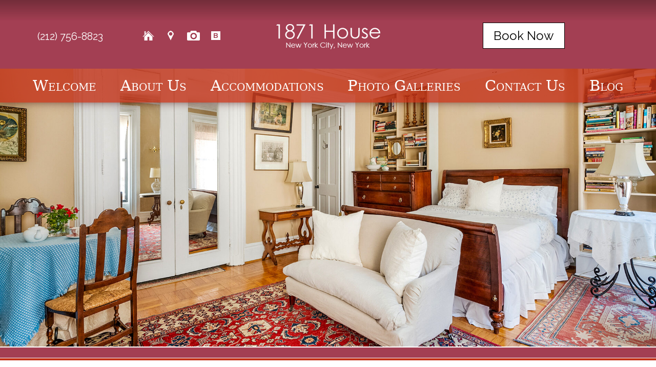

--- FILE ---
content_type: text/html; charset=UTF-8
request_url: https://www.1871house.com/blog/tag/breakfast-at-tiffanys
body_size: 22853
content:
<!DOCTYPE html>
<!--[if IE 8]>
<html id="ie8" dir="ltr" lang="en-US">
<![endif]-->
<!--[if !(IE 6) | !(IE 7) | !(IE 8)  ]><!-->
<html dir="ltr" lang="en-US">
<!--<![endif]-->
<head>
<meta charset="UTF-8" />

<title>Breakfast at Tiffany's | 1871 House1871 House</title>
<style id="wpr-usedcss">img.emoji{display:inline!important;border:none!important;box-shadow:none!important;height:1em!important;width:1em!important;margin:0 .07em!important;vertical-align:-.1em!important;background:0 0!important;padding:0!important}.read-more{cursor:pointer;display:block;margin:0 1.5em 1em;position:relative;width:5.3em}.read-more.button-toggle{padding:.3em;background-color:#fff;color:#333;text-align:center;width:10em;padding:.3em;border-width:3px;border-style:outset;border-color:#333;line-height:25px}.read-more.button-toggle:hover{border-style:inset;text-decoration:none;color:#666}.read-more.button-toggle:after{position:static}.read-more.button-toggle.read-less{background-color:#333;color:#fff}.read-more.button-toggle.read-less:before{position:static}.read-more.button-toggle.read-less:hover{color:#ffc}.read-more:after{content:"\00BB";font-size:1.5em;font-weight:400;right:-.9em;padding:0 4px;position:absolute;top:-.36em}.read-more.read-less:after{content:none}.read-more.read-less:before{content:"\00AB";font-size:1.5em;font-weight:400;left:-.9em;padding:0 4px;position:absolute;top:-.36em}body.compensate-for-scrollbar{overflow:hidden}.fancybox-active{height:auto}.fancybox-is-hidden{left:-9999px;margin:0;position:absolute!important;top:-9999px;visibility:hidden}.fancybox-container{-webkit-backface-visibility:hidden;height:100%;left:0;outline:0;position:fixed;-webkit-tap-highlight-color:transparent;top:0;-ms-touch-action:manipulation;touch-action:manipulation;-webkit-transform:translateZ(0);transform:translateZ(0);width:100%;z-index:99992}.fancybox-container *{box-sizing:border-box}.fancybox-bg,.fancybox-inner,.fancybox-outer,.fancybox-stage{bottom:0;left:0;position:absolute;right:0;top:0}.fancybox-outer{-webkit-overflow-scrolling:touch;overflow-y:auto}.fancybox-bg{background:#1e1e1e;opacity:0;transition-duration:inherit;transition-property:opacity;transition-timing-function:cubic-bezier(0.47,0,0.74,0.71)}.fancybox-is-open .fancybox-bg{opacity:.9;transition-timing-function:cubic-bezier(0.22,0.61,0.36,1)}.fancybox-caption,.fancybox-infobar,.fancybox-navigation .fancybox-button,.fancybox-toolbar{direction:ltr;opacity:0;position:absolute;transition:opacity .25s ease,visibility 0s ease .25s;visibility:hidden;z-index:99997}.fancybox-show-caption .fancybox-caption,.fancybox-show-infobar .fancybox-infobar,.fancybox-show-nav .fancybox-navigation .fancybox-button,.fancybox-show-toolbar .fancybox-toolbar{opacity:1;transition:opacity .25s ease 0s,visibility 0s ease 0s;visibility:visible}.fancybox-infobar{color:#ccc;font-size:13px;-webkit-font-smoothing:subpixel-antialiased;height:44px;left:0;line-height:44px;min-width:44px;mix-blend-mode:difference;padding:0 10px;pointer-events:none;top:0;-webkit-touch-callout:none;-webkit-user-select:none;-moz-user-select:none;-ms-user-select:none;user-select:none}.fancybox-toolbar{right:0;top:0}.fancybox-stage{direction:ltr;overflow:visible;-webkit-transform:translateZ(0);transform:translateZ(0);z-index:99994}.fancybox-is-open .fancybox-stage{overflow:hidden}.fancybox-slide{-webkit-backface-visibility:hidden;display:none;height:100%;left:0;outline:0;overflow:auto;-webkit-overflow-scrolling:touch;padding:44px;position:absolute;text-align:center;top:0;transition-property:opacity,-webkit-transform;transition-property:transform,opacity;transition-property:transform,opacity,-webkit-transform;white-space:normal;width:100%;z-index:99994}.fancybox-slide::before{content:'';display:inline-block;font-size:0;height:100%;vertical-align:middle;width:0}.fancybox-is-sliding .fancybox-slide,.fancybox-slide--current,.fancybox-slide--next,.fancybox-slide--previous{display:block}.fancybox-slide--image{overflow:hidden;padding:44px 0}.fancybox-slide--image::before{display:none}.fancybox-slide--html{padding:6px}.fancybox-content{background:#fff;display:inline-block;margin:0;max-width:100%;overflow:auto;-webkit-overflow-scrolling:touch;padding:44px;position:relative;text-align:left;vertical-align:middle}.fancybox-slide--image .fancybox-content{-webkit-animation-timing-function:cubic-bezier(0.5,0,0.14,1);animation-timing-function:cubic-bezier(0.5,0,0.14,1);-webkit-backface-visibility:hidden;background:0 0;background-repeat:no-repeat;background-size:100% 100%;left:0;max-width:none;overflow:visible;padding:0;position:absolute;top:0;-webkit-transform-origin:top left;-ms-transform-origin:top left;transform-origin:top left;transition-property:opacity,-webkit-transform;transition-property:transform,opacity;transition-property:transform,opacity,-webkit-transform;-webkit-user-select:none;-moz-user-select:none;-ms-user-select:none;user-select:none;z-index:99995}.fancybox-can-zoomOut .fancybox-content{cursor:-webkit-zoom-out;cursor:zoom-out}.fancybox-can-zoomIn .fancybox-content{cursor:-webkit-zoom-in;cursor:zoom-in}.fancybox-can-pan .fancybox-content,.fancybox-can-swipe .fancybox-content{cursor:-webkit-grab;cursor:grab}.fancybox-is-grabbing .fancybox-content{cursor:-webkit-grabbing;cursor:grabbing}.fancybox-container [data-selectable=true]{cursor:text}.fancybox-image,.fancybox-spaceball{background:0 0;border:0;height:100%;object-fit:contain;margin:0;max-height:none;max-width:none;padding:0;-webkit-user-select:none;-moz-user-select:none;-ms-user-select:none;user-select:none;width:100%}.fancybox-spaceball{z-index:1}.fancybox-slide--iframe .fancybox-content,.fancybox-slide--map .fancybox-content,.fancybox-slide--video .fancybox-content{height:100%;overflow:visible;padding:0;width:100%}.fancybox-slide--video .fancybox-content{background:#000}.fancybox-slide--map .fancybox-content{background:#e5e3df}.fancybox-slide--iframe .fancybox-content{background:#fff}.fancybox-iframe,.fancybox-video{background:0 0;border:0;display:block;height:100%;margin:0;overflow:hidden;padding:0;width:100%}.fancybox-iframe{left:0;position:absolute;top:0}.fancybox-error{background:#fff;cursor:default;max-width:400px;padding:40px;width:100%}.fancybox-error p{color:#444;font-size:16px;line-height:20px;margin:0;padding:0}.fancybox-button{background:rgba(30,30,30,.6);border:0;border-radius:0;box-shadow:none;cursor:pointer;display:inline-block;height:44px;margin:0;padding:10px;position:relative;transition:color .2s;vertical-align:top;visibility:inherit;width:44px}.fancybox-button,.fancybox-button:link,.fancybox-button:visited{color:#ccc}.fancybox-button:hover{color:#fff}.fancybox-button:focus{outline:0}.fancybox-button.fancybox-focus{outline:dotted 1px}.fancybox-button[disabled],.fancybox-button[disabled]:hover{color:#888;cursor:default;outline:0}.fancybox-button div{height:100%}.fancybox-button svg{display:block;height:100%;overflow:visible;position:relative;width:100%}.fancybox-button svg path{fill:currentColor;stroke-width:0}.fancybox-button--fsenter svg:nth-child(2),.fancybox-button--play svg:nth-child(2){display:none}.fancybox-button--fsexit svg:first-child,.fancybox-button--pause svg:first-child{display:none}.fancybox-progress{background:#ff5268;height:2px;left:0;position:absolute;right:0;top:0;-webkit-transform:scaleX(0);-ms-transform:scaleX(0);transform:scaleX(0);-webkit-transform-origin:0;-ms-transform-origin:0;transform-origin:0;transition-property:-webkit-transform;transition-property:transform;transition-property:transform,-webkit-transform;transition-timing-function:linear;z-index:99998}.fancybox-close-small{background:0 0;border:0;border-radius:0;color:#ccc;cursor:pointer;opacity:.8;padding:8px;position:absolute;right:-12px;top:-44px;z-index:401}.fancybox-close-small:hover{color:#fff;opacity:1}.fancybox-slide--html .fancybox-close-small{color:currentColor;padding:10px;right:0;top:0}.fancybox-slide--image.fancybox-is-scaling .fancybox-content{overflow:hidden}.fancybox-is-scaling .fancybox-close-small,.fancybox-is-zoomable.fancybox-can-pan .fancybox-close-small{display:none}.fancybox-navigation .fancybox-button{background-clip:content-box;height:100px;opacity:0;position:absolute;top:calc(50% - 50px);width:70px}.fancybox-navigation .fancybox-button div{padding:7px}.fancybox-navigation .fancybox-button--arrow_left{left:0;padding:31px 26px 31px 6px}.fancybox-navigation .fancybox-button--arrow_right{padding:31px 6px 31px 26px;right:0}.fancybox-caption{bottom:0;color:#eee;font-size:14px;font-weight:400;left:0;line-height:1.5;padding:25px 44px;right:0;text-align:center;z-index:99996}.fancybox-caption::before{background-image:url([data-uri]);background-repeat:repeat-x;background-size:contain;bottom:0;content:'';display:block;left:0;pointer-events:none;position:absolute;right:0;top:-44px;z-index:-1}.fancybox-caption a,.fancybox-caption a:link,.fancybox-caption a:visited{color:#ccc;text-decoration:none}.fancybox-caption a:hover{color:#fff;text-decoration:underline}.fancybox-loading{-webkit-animation:1s linear infinite fancybox-rotate;animation:1s linear infinite fancybox-rotate;background:0 0;border:4px solid #888;border-bottom-color:#fff;border-radius:50%;height:50px;left:50%;margin:-25px 0 0 -25px;opacity:.7;padding:0;position:absolute;top:50%;width:50px;z-index:99999}@-webkit-keyframes fancybox-rotate{100%{-webkit-transform:rotate(360deg);transform:rotate(360deg)}}@keyframes fancybox-rotate{100%{-webkit-transform:rotate(360deg);transform:rotate(360deg)}}.fancybox-animated{transition-timing-function:cubic-bezier(0,0,0.25,1)}.fancybox-fx-slide.fancybox-slide--previous{opacity:0;-webkit-transform:translate3d(-100%,0,0);transform:translate3d(-100%,0,0)}.fancybox-fx-slide.fancybox-slide--next{opacity:0;-webkit-transform:translate3d(100%,0,0);transform:translate3d(100%,0,0)}.fancybox-fx-slide.fancybox-slide--current{opacity:1;-webkit-transform:translate3d(0,0,0);transform:translate3d(0,0,0)}.fancybox-fx-fade.fancybox-slide--next,.fancybox-fx-fade.fancybox-slide--previous{opacity:0;transition-timing-function:cubic-bezier(0.19,1,0.22,1)}.fancybox-fx-fade.fancybox-slide--current{opacity:1}.fancybox-fx-zoom-in-out.fancybox-slide--previous{opacity:0;-webkit-transform:scale3d(1.5,1.5,1.5);transform:scale3d(1.5,1.5,1.5)}.fancybox-fx-zoom-in-out.fancybox-slide--next{opacity:0;-webkit-transform:scale3d(.5,.5,.5);transform:scale3d(.5,.5,.5)}.fancybox-fx-zoom-in-out.fancybox-slide--current{opacity:1;-webkit-transform:scale3d(1,1,1);transform:scale3d(1,1,1)}.fancybox-fx-rotate.fancybox-slide--previous{opacity:0;-webkit-transform:rotate(-360deg);-ms-transform:rotate(-360deg);transform:rotate(-360deg)}.fancybox-fx-rotate.fancybox-slide--next{opacity:0;-webkit-transform:rotate(360deg);-ms-transform:rotate(360deg);transform:rotate(360deg)}.fancybox-fx-rotate.fancybox-slide--current{opacity:1;-webkit-transform:rotate(0);-ms-transform:rotate(0);transform:rotate(0)}.fancybox-fx-circular.fancybox-slide--previous{opacity:0;-webkit-transform:scale3d(0,0,0) translate3d(-100%,0,0);transform:scale3d(0,0,0) translate3d(-100%,0,0)}.fancybox-fx-circular.fancybox-slide--next{opacity:0;-webkit-transform:scale3d(0,0,0) translate3d(100%,0,0);transform:scale3d(0,0,0) translate3d(100%,0,0)}.fancybox-fx-circular.fancybox-slide--current{opacity:1;-webkit-transform:scale3d(1,1,1) translate3d(0,0,0);transform:scale3d(1,1,1) translate3d(0,0,0)}.fancybox-fx-tube.fancybox-slide--previous{-webkit-transform:translate3d(-100%,0,0) scale(.1) skew(-10deg);transform:translate3d(-100%,0,0) scale(.1) skew(-10deg)}.fancybox-fx-tube.fancybox-slide--next{-webkit-transform:translate3d(100%,0,0) scale(.1) skew(10deg);transform:translate3d(100%,0,0) scale(.1) skew(10deg)}.fancybox-fx-tube.fancybox-slide--current{-webkit-transform:translate3d(0,0,0) scale(1);transform:translate3d(0,0,0) scale(1)}@media all and (max-height:576px){.fancybox-caption{padding:12px}.fancybox-slide{padding-left:6px;padding-right:6px}.fancybox-slide--image{padding:6px 0}.fancybox-slide--image .fancybox-close-small{background:#4e4e4e;color:#f2f4f6;height:36px;opacity:1;padding:6px;right:0;top:0;width:36px}}.fancybox-share{background:#f4f4f4;border-radius:3px;max-width:90%;padding:30px;text-align:center}.fancybox-share h1{color:#222;font-size:35px;font-weight:700;margin:0 0 20px}.fancybox-share p{margin:0;padding:0}.fancybox-share__button{border:0;border-radius:3px;display:inline-block;font-size:14px;font-weight:700;line-height:40px;margin:0 5px 10px;min-width:130px;padding:0 15px;text-decoration:none;transition:all .2s;-webkit-user-select:none;-moz-user-select:none;-ms-user-select:none;user-select:none;white-space:nowrap}.fancybox-share__button:link,.fancybox-share__button:visited{color:#fff}.fancybox-share__button:hover{text-decoration:none}.fancybox-share__button--fb{background:#3b5998}.fancybox-share__button--fb:hover{background:#344e86}.fancybox-share__button--pt{background:#bd081d}.fancybox-share__button--pt:hover{background:#aa0719}.fancybox-share__button--tw{background:#1da1f2}.fancybox-share__button--tw:hover{background:#0d95e8}.fancybox-share__button svg{height:25px;margin-right:7px;position:relative;top:-1px;vertical-align:middle;width:25px}.fancybox-share__button svg path{fill:#fff}.fancybox-share__input{background:0 0;border:0;border-bottom:1px solid #d7d7d7;border-radius:0;color:#5d5b5b;font-size:14px;margin:10px 0 0;outline:0;padding:10px 15px;width:100%}.fancybox-thumbs{background:#ddd;bottom:0;display:none;margin:0;-webkit-overflow-scrolling:touch;-ms-overflow-style:-ms-autohiding-scrollbar;padding:2px 2px 4px;position:absolute;right:0;-webkit-tap-highlight-color:transparent;top:0;width:212px;z-index:99995}.fancybox-thumbs-x{overflow-x:auto;overflow-y:hidden}.fancybox-show-thumbs .fancybox-thumbs{display:block}.fancybox-show-thumbs .fancybox-inner{right:212px}.fancybox-thumbs__list{font-size:0;height:100%;list-style:none;margin:0;overflow-x:hidden;overflow-y:auto;padding:0;position:absolute;position:relative;white-space:nowrap;width:100%}.fancybox-thumbs-x .fancybox-thumbs__list{overflow:hidden}.fancybox-thumbs-y .fancybox-thumbs__list::-webkit-scrollbar{width:7px}.fancybox-thumbs-y .fancybox-thumbs__list::-webkit-scrollbar-track{background:#fff;border-radius:10px;box-shadow:inset 0 0 6px rgba(0,0,0,.3)}.fancybox-thumbs-y .fancybox-thumbs__list::-webkit-scrollbar-thumb{background:#2a2a2a;border-radius:10px}.fancybox-thumbs__list a{-webkit-backface-visibility:hidden;backface-visibility:hidden;background-color:rgba(0,0,0,.1);background-position:center center;background-repeat:no-repeat;background-size:cover;cursor:pointer;float:left;height:75px;margin:2px;max-height:calc(100% - 8px);max-width:calc(50% - 4px);outline:0;overflow:hidden;padding:0;position:relative;-webkit-tap-highlight-color:transparent;width:100px}.fancybox-thumbs__list a::before{border:6px solid #ff5268;bottom:0;content:'';left:0;opacity:0;position:absolute;right:0;top:0;transition:all .2s cubic-bezier(.25, .46, .45, .94);z-index:99991}.fancybox-thumbs__list a:focus::before{opacity:.5}.fancybox-thumbs__list a.fancybox-thumbs-active::before{opacity:1}.fancybox-container.fancybox-is-open{z-index:99999}@media all and (max-width:576px){.fancybox-thumbs{width:110px}.fancybox-show-thumbs .fancybox-inner{right:110px}.fancybox-thumbs__list a{max-width:calc(100% - 10px)}}.fancybox-content{height:auto!important}a,address,body,caption,div,fieldset,form,h1,h3,h4,html,iframe,label,legend,li,object,p,span,strong,table,tbody,tr,ul{border:0;font-family:inherit;font-size:100%;font-style:inherit;font-weight:inherit;margin:0;outline:0;padding:0;vertical-align:baseline}body{background:#fff;line-height:1}ul{list-style:none}table{border-collapse:separate;border-spacing:0}caption{font-weight:400;text-align:left}a img{border:0}article,aside,figcaption,footer,header,nav,section{display:block}body{padding:0 2em}#page{margin:2em auto;max-width:1000px}#primary{float:left;margin:0 -26.4% 0 0;width:100%}#content{margin:0 34% 0 7.6%;width:58.4%}#secondary{float:right;margin-right:7.6%;width:18.8%}body,input,textarea{color:#373737;font:15px "Helvetica Neue",Helvetica,Arial,sans-serif;font-weight:300;line-height:1.625}body{background:#e2e2e2}#page{background:#fff}h1,h3,h4{clear:both}ul{margin:0 0 1.625em 2.5em}ul{list-style:square}ul ul{margin-bottom:0}address{display:block;margin:0 0 1.625em}input[type=number],input[type=text],input[type=url],textarea{background:#fafafa;-moz-box-shadow:inset 0 1px 1px rgba(0,0,0,.1);-webkit-box-shadow:inset 0 1px 1px rgba(0,0,0,.1);box-shadow:inset 0 1px 1px rgba(0,0,0,.1);border:1px solid #ddd;color:#888}input[type=number]:focus,input[type=text]:focus,input[type=url]:focus,textarea:focus{color:#373737}textarea{padding-left:3px;width:98%}input[type=number],input[type=text],input[type=url]{padding:3px}input#s{background:url(https://www.1871house.com/wp-content/themes/twentyeleven/images/search.png) 5px 6px no-repeat;-moz-border-radius:2px;border-radius:2px;font-size:14px;height:22px;line-height:1.2em;padding:4px 10px 4px 28px}input#searchsubmit{display:none}a{color:#1982d1;text-decoration:none}a:active,a:focus,a:hover{text-decoration:underline}.assistive-text{position:absolute!important;clip:rect(1px 1px 1px 1px);clip:rect(1px,1px,1px,1px);overflow:hidden;height:1px;width:1px}a.assistive-text:focus{background-color:#f1f1f1;box-shadow:0 0 2px 2px rgba(0,0,0,.6);clip:auto!important;clip-path:none;color:#21759b;display:block;font-size:14px;font-weight:700;height:auto;left:6px;line-height:normal;padding:17px 22px 15px;text-decoration:none;top:7px;width:auto;z-index:100000}#main{clear:both;padding:1.625em 0 0}.page-title{color:#666;font-size:10px;font-weight:500;letter-spacing:.1em;line-height:2.6em;margin:0 0 2.6em;text-transform:uppercase}.page-title a{font-size:12px;font-weight:700;letter-spacing:0;text-transform:none}.hentry{border-bottom:1px solid #ddd;margin:0 0 1.625em;padding:0 0 1.625em;position:relative}.hentry:last-child{border-bottom:none}.entry-header .entry-meta,.entry-title{padding-right:76px}.entry-title{clear:both;color:#222;font-size:26px;font-weight:700;line-height:1.5em;padding-bottom:.3em;padding-top:15px}.entry-title,.entry-title a{color:#222;text-decoration:none}.entry-title a:active,.entry-title a:focus,.entry-title a:hover{color:#1982d1}.entry-meta{color:#666;clear:both;font-size:12px;line-height:18px}.entry-meta a{font-weight:700}.single-author .entry-meta .by-author{display:none}.entry-content,.entry-summary{padding:1.625em 0 0}.entry-content h1{color:#000;font-weight:700;margin:0 0 .8125em}.entry-content h3{font-size:10px;letter-spacing:.1em;line-height:2.6em;text-transform:uppercase}.entry-content table{border-bottom:1px solid #ddd;margin:0 0 1.625em;width:100%}.entry-content #s{width:75%}.entry-content img,.widget img{max-width:100%}img[class*=align],img[class*=attachment-]{height:auto}p img{margin-top:.4em}#content .gallery{margin:0 auto 1.625em}#content .gallery a img{border:none}img[class*=align]{border:1px solid #ddd;padding:6px;max-width:97.5%;max-width:calc(100% - 14px)}a:active img[class*=align],a:focus img[class*=align],a:hover img[class*=align]{background:#eee;border-color:#bbb}embed,iframe,object{max-width:100%}.entry-header .comments-link a{background:url(https://www.1871house.com/wp-content/themes/twentyeleven/images/comment-bubble.png) no-repeat #eee;color:#666;font-size:13px;font-weight:400;line-height:35px;overflow:hidden;padding:0;position:absolute;top:1.5em;right:0;text-align:center;text-decoration:none;width:43px;height:36px}.entry-header .comments-link a:active,.entry-header .comments-link a:focus,.entry-header .comments-link a:hover{background-color:#1982d1;color:#fff;color:rgba(255,255,255,.8)}.entry-header .comments-link .leave-reply{visibility:hidden}audio,video{display:inline-block;max-width:100%}#content nav{clear:both;overflow:hidden;padding:0 0 1.625em}#content nav a{font-size:12px;font-weight:700;line-height:2.2em}#content nav .meta-nav{font-weight:400}.widget-area{font-size:12px}.widget{word-wrap:break-word;-webkit-hyphens:auto;-moz-hyphens:auto;hyphens:auto;clear:both;margin:0 0 2.2em}.widget-title{color:#666;font-size:10px;font-weight:500;letter-spacing:.1em;line-height:2.6em;text-transform:uppercase}.widget ul{font-size:15px;margin:0}.widget ul ul{margin-left:1.5em}.widget ul li{color:#777;font-size:13px}.widget a{font-weight:700;text-decoration:none}.widget a:active,.widget a:focus,.widget a:hover{text-decoration:underline}.widget select{max-width:100%}.widget_search form{margin:0 0 1.625em}.widget_search #s{width:77%}.widget_search #searchsubmit{background:#ddd;border:1px solid #ccc;-webkit-box-shadow:inset 0 -1px 1px rgba(0,0,0,.09);-moz-box-shadow:inset 0 -1px 1px rgba(0,0,0,.09);box-shadow:inset 0 -1px 1px rgba(0,0,0,.09);color:#888;font-size:13px;line-height:25px;position:relative;top:-2px}.widget_search #searchsubmit:active{background:#1982d1;border-color:#0861a5;-webkit-box-shadow:inset 0 1px 1px rgba(0,0,0,.1);-moz-box-shadow:inset 0 1px 1px rgba(0,0,0,.1);box-shadow:inset 0 1px 1px rgba(0,0,0,.1);color:#bfddf3}#colophon{clear:both}#site-generator{background:#f9f9f9;border-top:1px solid #ddd;color:#666;font-size:12px;line-height:2.2em;padding:2.2em .5em;text-align:center}#site-generator a{color:#555;font-weight:700}@-ms-viewport{width:device-width}@viewport{width:device-width}@media (max-width:800px){#main #content{margin:0 7.6%;width:auto}#main #secondary{float:none;margin:0 7.6%;width:auto}}@media (max-width:650px){body,input,textarea{font-size:13px}.entry-title{font-size:21px}.entry-meta{font-size:12px}}@media only screen and (min-device-width:320px) and (max-device-width:480px){body{padding:0}#page{margin-top:0}}@media print{body{background:0 0!important;font-size:10pt}footer.entry-meta a[rel=bookmark]:link:after,footer.entry-meta a[rel=bookmark]:visited:after{content:" [" attr(href) "] "}#page{clear:both!important;display:block!important;float:none!important;max-width:100%;position:relative!important}#main{border-top:none;box-shadow:none}#primary{float:left;margin:0;width:100%}#content{margin:0;width:auto}#content nav{display:none}.entry-title{font-size:21pt}.entry-meta{font-size:10pt}.entry-header .comments-link{display:none}.widget-area{display:none}#colophon{display:none}}a,address,body,caption,div,fieldset,form,h1,h3,h4,html,iframe,label,legend,li,object,p,span,strong,table,tbody,tr,ul{border:none;margin:0;padding:0;vertical-align:baseline;outline:0}.fancybox-container.fancybox-is-open{z-index:9999999999}.fancybox-close-small{color:transparent!important}@media all and (max-height:576px){.fancybox-slide--image .fancybox-close-small{background:0 0!important;color:transparent!important}}#single{display:none}a:focus,a:hover{text-decoration:underline}#secondary a:hover img{opacity:.5}a:focus img{opacity:.5}a.btn-link:focus img,a.btn-link:hover{zoom:1;opacity:.5}a.btn-link:hover img{zoom:1;opacity:.5}.single .entry-title{color:#444!important;font-size:36px!important;line-height:1.5em;padding-bottom:0;padding-top:0}.entry-title,.entry-title a{color:#444!important;font-size:36px!important;text-decoration:none}img{height:auto;max-width:100%}a img{border:none}body,input,textarea{color:#373737;font:300 15px/1.625 "Helvetica Neue",Helvetica,Arial,sans-serif}strong{font-weight:700}h1{font-family:Georgia,"serif";color:#444;margin:0 0 1em;font-size:36px!important;clear:none;line-height:140%;text-align:center}h4{margin:1em 0;line-height:140%;font-size:1.2em;font-weight:700}p{margin-bottom:1.625em}a{text-decoration:none;color:#a33f53;font-weight:700}ul{list-style-type:disc}.title{font-size:1.2em;font-weight:700;font-style:italic}.nowrap{white-space:nowrap}.entry-content,.entry-summary{padding:0}html{-webkit-text-size-adjust:100%}body{padding:0;margin:0;background:#fff!important;color:#444;font-family:Georgia,"serif";font-size:22px;line-height:180%}#header-fixed{background:0 0!important;color:#fff;font-family:Raleway,sans-serif!important;font-weight:400!important;font-size:1.09em;line-height:180%;padding:0;position:fixed;top:0;width:100%;max-width:1900px;z-index:10000000000;box-shadow:0 -5px 20px #3b0606}#header-outer{background:#a33f53;margin-top:0!important;width:100%}#header-fade{background:-moz-linear-gradient(top,#732d3a 0,rgba(115,45,58,0) 100%);background:-webkit-linear-gradient(top,#732d3a 0,rgba(115,45,58,0) 100%);background:linear-gradient(to bottom,#732d3a 0,rgba(115,45,58,0) 100%);width:100%;height:41px}#header-home:before{background-image:url("https://www.1871house.com/wp-content/themes/acorn-five-widebody/images/icon-home.png");background-position:center center;background-repeat:no-repeat;content:"";padding-right:7%;vertical-align:bottom}a#header-home:focus,a#header-home:hover{opacity:.5!important}#header-driving-directions:before{background-image:url("https://www.1871house.com/wp-content/themes/acorn-five-widebody/images/icon-directions.png");background-position:center center;background-repeat:no-repeat;content:"";padding-right:7%;vertical-align:bottom}a#header-driving-directions:focus,a#header-driving-directions:hover{opacity:.5!important}#header-photo:before{background-image:url("https://www.1871house.com/wp-content/themes/acorn-five-widebody/images/logo-photo.png");background-position:center center;background-repeat:no-repeat;content:"";padding-right:7%;vertical-align:bottom}a#header-photo:focus,a#header-photo:hover{opacity:.5!important}#header-blog:before{background-image:url("https://www.1871house.com/wp-content/themes/acorn-five-widebody/images/icon-blog.png");background-position:center center;background-repeat:no-repeat;content:"";padding-right:7%;vertical-align:bottom}a#header-blog:focus,a#header-blog:hover{opacity:.5!important}#header-outer{margin-top:16px;width:100%}#header{margin-top:50px;text-align:center;max-width:1350px;width:94%;position:relative;margin:0 auto;color:#fff;overflow:hidden;padding:5px 0 40px}#header-left{float:left;text-align:center;width:36.5%}#header-right{float:right;text-align:center;width:36.5%}#header-left a,#header-right a{line-height:200%}#header a{text-decoration:none;color:#fff}#header a:focus,#header a:hover{text-decoration:underline}#header #header_logo img{position:relative;width:25%;z-index:10000000;margin:-20px auto;height:auto;max-width:203px}#avail{font-family:Raleway,sans-serif!important;font-weight:400!important;font-size:24px!important;border:1px solid #000;color:#000!important;background-color:#fff!important;padding:10px 20px}a#local-phone{font-family:Raleway,sans-serif!important;font-weight:400!important;font-size:24px;cursor:default;color:#fff;margin-right:15%}a#local-phone:hover{text-decoration:underline!important}#header-img-wrapper-outer{background:#fff;position:relative;width:100%;margin-top:100px}#header-img-wrapper{max-width:1900px;width:100%;position:relative;margin:0 auto}#header-img-wrapper img{position:absolute;width:100%}#header-img-wrapper:after{content:"";display:block;padding-bottom:43.5%}#header-bottom-border-outer{background:0 0;border-bottom:4px solid #c33218;height:21px;position:absolute;bottom:-54px;width:100%;z-index:1000}#header-bottom-border{background-color:#a33f53;border-bottom:1px solid #fff;height:20px;width:100%}#header-img-wrapper iframe{position:absolute;top:0;left:0;width:100%;height:100%}#calendar-widget{width:70%;margin:0 auto 3%;text-align:center;font-size:1em;color:#444;font-family:Georgia!important;border:1px solid}#calendar-widget div{display:inline-block}#calendar-widget .cal-text-1{padding-right:1.625em}#calendar-widget .cal-text-2{padding:1.625em}#calendar-widget .btn-cal-submit{font-family:raleway,san-serif;background:#c33218!important;color:#fff;font-weight:700;margin:2%;border:none!important;padding:3px 15px;border-radius:none!important}#page{margin:6% auto 0;max-width:1900px;position:relative;width:100%;z-index:1000}#main{padding:3% 3% 0;background:#fff;overflow:hidden;width:94%;margin:0 auto}#content{padding:0 0 1.625em;margin:0;width:100%}#content ul{margin:1em 0 1em 1em}#content li{padding:.1em 0}#primary{float:left;margin:0 0 3% 2%;width:66.5%}.page-template-directions-page #primary{float:none;width:94%;margin:0 3% 3%}.footer_column_right span2{background:#fff;display:inline-block;height:4px;margin:11px 7px 0;vertical-align:top;width:4px}#secondary{float:right;margin:0 2% 3% 0;width:25.5%;text-align:center}#secondary img{border:0 solid #456314;box-shadow:none;padding:6px;height:auto;margin:15px auto;max-width:100%}#nav-wrapper{background-color:rgba(195,50,24,.8);position:relative;width:100%;z-index:1000000000;height:auto;margin-bottom:0;margin-top:0}.responsive_menu{width:94%;max-width:90%;margin:0 auto;position:relative}.assistive-text{clip:rect(1px,1px,1px,1px);position:absolute!important}#nav-wrapper .toggleMenu{display:none}#menu-main-menu{list-style:none;margin:0;padding:0;width:100%;display:-webkit-box;display:-webkit-flex;display:-ms-flexbox;display:flex;display:box;box-pack:justify;-webkit-box-pack:justify;-webkit-justify-content:space-between;-ms-flex-pack:justify;justify-content:space-between}#menu-main-menu ul{list-style:none;margin:0;z-index:99999}#nav-wrapper #menu-main-menu a{font-family:Georgia,"serif";font-size:1.2em;color:#fff;font-variant:small-caps;padding:16px 0;line-height:normal;display:block;text-decoration:none;text-shadow:none;font-weight:400!important}#nav-wrapper #menu-main-menu .push-right>a{padding-right:0}#nav-wrapper #menu-main-menu a:focus,#nav-wrapper #menu-main-menu a:hover{text-decoration:underline}#menu-main-menu li{position:relative}#menu-main-menu>li{box-flex:1;-webkit-box-flex:1}#menu-main-menu ul{display:none;position:absolute;top:100%;width:auto;left:0;text-align:left}#menu-main-menu>li.hover>ul{display:block}#menu-main-menu li li.hover ul{display:block;left:100%;top:0}#nav-wrapper #menu-main-menu li li a{background:#c33218;box-shadow:4px 4px 4px rgba(0,0,0,.5);line-height:1.1em;font-size:26px;border-bottom:1px dotted #ddd;opacity:.9;padding:8px 20px;white-space:nowrap;margin-top:0}#nav-wrapper #menu-main-menu li li:last-child a{border-bottom:none}#menu-main-menu a:focus,#menu-main-menu li:hover>a{text-decoration:underline}#menu-main-menu a:focus,#menu-main-menu li li:hover>a{text-decoration:underline}#menu-main-menu ul ul{left:100%;top:0}#menu-main-menu li:hover>ul{display:block}#nav-wrapper #menu-main-menu li li li a{background:#c33218}#nav-wrapper #menu-main-menu li li li:last-child a{border-bottom:none}#footer-top-border{border-top:0 solid #353535;box-shadow:none;width:auto}#site-generator{background:#a33f53;color:#fff;font-family:Raleway,sans-serif!important;font-size:15px;line-height:1.5em;padding:5%;padding-bottom:4.3%;padding-top:4.3%;text-align:center;margin-bottom:0;overflow:hidden;border-top:none}#site-generator a{color:#fff;font-weight:700}.social_buttons_row{margin-bottom:30px;overflow:hidden;width:410px;height:auto;float:left}.social_buttons_row a{height:48px;width:48px;float:left;margin-left:10px;margin-bottom:10px}.social_buttons_row a:hover{background-position:0 0!important}a#footer-facebook{background:url("https://www.1871house.com/wp-content/themes/acorn-five-widebody/images/social-icon-facebook.png") no-repeat}a#footer-facebook:focus,a#footer-facebook:hover{opacity:.5!important}a#footer-google{background:url("https://www.1871house.com/wp-content/themes/acorn-five-widebody/images/social-icon-google.png") no-repeat}a#footer-google:focus,a#footer-google:hover{opacity:.5!important}a#footer-twitter{background:url("https://www.1871house.com/wp-content/themes/acorn-five-widebody/images/social-icon-twitter.png") no-repeat}a#footer-twitter:focus,a#footer-twitter:hover{opacity:.5!important}a#footer-pinterest{background:url("https://www.1871house.com/wp-content/themes/acorn-five-widebody/images/social-icon-pinterest.png") no-repeat}a#footer-pinterest:focus,a#footer-pinterest:hover{opacity:.5!important}a#footer-blog{background:url("https://www.1871house.com/wp-content/themes/acorn-five-widebody/images/social-icon-wordpress.png") no-repeat}a#footer-blog:focus,a#footer-blog:hover{opacity:.5!important}a#footer-youtube{background:url("https://www.1871house.com/wp-content/themes/acorn-five-widebody/images/social-icon-youtube.png") no-repeat}a#footer-youtube:focus,a#footer-youtube:hover{opacity:.5!important}a#footer-instagram{background:url("https://www.1871house.com/wp-content/themes/acorn-five-widebody/images/social-icon-instagram.png") no-repeat}a#footer-instagram:focus,a#footer-instagram:hover{opacity:.5!important}.feed-title{font-size:22px;font-weight:700;clear:both;margin-bottom:1em}ul#blog-feed{font-size:18px;font-weight:regular;margin:1em 0;text-align:left;list-style-type:none}ul#blog-feed li{padding-bottom:1.625em}.footer_column_left{float:left;text-align:left;width:45%}.widget-title{font-size:26px;text-align:center;line-height:inherit;letter-spacing:normal;text-transform:none;font-weight:700;color:inherit;margin:0 auto .4em}.footer_column_right{font-size:18px;font-weight:400;float:right;text-align:right;width:40%}.footer-business-name{font-size:22px;font-weight:700;margin-bottom:.2em}.footer_img_row{width:auto;float:left}.footer_img_row img{margin:10px;width:auto;max-width:90%}@media only screen and (max-width:1900px){.responsive_menu{width:94%;max-width:90%!important;margin:0 auto;position:relative}}@media only screen and (max-width:1800px){.responsive_menu{width:94%;max-width:90%!important;margin:0 auto;position:relative}}@media only screen and (max-width:1700px){h1{padding:0 5%}.responsive_menu{width:94%;max-width:90%!important;margin:0 auto;position:relative}#calendar-widget{width:80%}#header-bottom-border-outer{bottom:-52px}}@media only screen and (max-width:1600px){#header-bottom-border-outer{bottom:-50px}}@media only screen and (max-width:1500px){a#local-phone{font-size:20px}#header-bottom-border-outer{bottom:-48px}#calendar-widget{font-size:.9em}}@media only screen and (max-width:1400px){#header-bottom-border-outer{bottom:-46px}#calendar-widget{width:65%}#calendar-widget .btn-cal-submit{margin:1% auto;display:block}}@media only screen and (max-width:1300px){#header-blog::before,#header-driving-directions::before,#header-home::before,#header-photo::before{padding-right:10%}}@media only screen and (max-width:1200px){body{font-size:20px}h1{font-size:28px}#header{width:96%}#header-left a,#header-right a{line-height:inherit}#header-bottom-border-outer{bottom:-44px}#main,#page,#site-generator{border-radius:0}#secondary img{max-width:90%}}@media only screen and (max-width:1100px){#header,#header-fixed{font-size:1.3em}#calendar-widget .btn-cal-submit{-webkit-appearance:none!important;background:#c33218!important;border-radius:0!important}#nav-wrapper #menu-main-menu a{font-size:1.9vw}#nav-wrapper #menu-main-menu li li a{font-size:1.9vw}}@media only screen and (max-width:1000px){#avail{font-size:20px!important}a#local-phone{font-size:18px}#header,#header-fixed{font-size:1.2em}#header-outer.isnotphone{margin-top:0}#header-bottom-border-outer{bottom:-42px}}@media only screen and (max-width:900px){#header,#header-fixed{font-size:1.1em}#header-outer.isnotphone{margin-top:0}#header-bottom-border-outer{bottom:-40px}#primary,#secondary{float:none;margin:0 3% 3%;width:94%}#avail-box{margin-top:7%}a#local-phone{display:block;margin-right:0}#header-img-wrapper-outer{margin-top:215px}#secondary{text-align:center}}@media only screen and (max-width:800px){body{font-size:18px}h1{font-size:25px}#header-img-wrapper-outer{margin-top:207px}#header-bottom-border-outer{bottom:-38px}#page{margin:10% auto 0}#site-generator{padding-bottom:30px}.footer_column_left{float:none}.footer_column_right{float:none}.footer_column_left,.footer_column_right{float:none;width:90%;overflow:hidden;text-align:center;margin:0 auto}.footer_column_right{margin-top:3%}#footer-logo{width:203px!important;max-width:203px;margin:0}.footer_img_row{display:inline-block;float:none}.social_buttons_row{float:none;margin:10px auto 30px}#nav-wrapper #menu-main-menu a{font-size:2.1vw}#nav-wrapper #menu-main-menu li li a{font-size:2.1vw}}@media only screen and (max-width:780px){#header-img-wrapper-outer{margin-top:204px}}@media only screen and (max-width:660px){a#local-phone{font-size:18px}}@media only screen and (max-width:640px){@media only screen and (max-width:640px){h1{font-size:22px!important;margin:1em 1em 0}.entry-title,.entry-title a{color:#444!important;font-size:30px!important;text-decoration:none}#nav-wrapper{margin:0;height:auto;border-bottom:2px ridge #fff;background:#c33218;margin-top:0}.responsive_menu{width:100%!important;max-width:none!important}#nav-wrapper .toggleMenu{background-color:#3e0a1c!important;display:inline-block;border-top:2px ridge #fff;background:url("https://www.1871house.com/wp-content/themes/acorn-five-widebody/images/icon_menu_mobile.png") 95% 50% no-repeat;padding:10px 0;width:100%}#nav-wrapper .toggleMenu a{padding-left:15px;font-weight:700;text-shadow:1px 1px 4px #101010;font-size:20px;color:#fff}#menu-main-menu{width:100%;margin-left:0;padding-left:0;background:#464646;border-bottom:8px solid #fff;display:block}#nav-wrapper #menu-main-menu a{padding:10px 40px;font-size:20px}#menu-main-menu>li{display:block;border-top:8px solid #fff}.menu-main-menu-container,.menu-main-menu-container>ul ul{overflow:hidden;max-height:0}.menu-main-menu-container.active,.menu-main-menu-container>ul ul.active{max-height:200em}.menu-main-menu-container ul ul,.menu-main-menu-container ul ul ul{display:inherit;position:relative!important;left:auto!important;top:auto}#nav-wrapper #menu-main-menu li a{background-image:url("https://www.1871house.com/wp-content/themes/acorn-five-widebody/images/button-arrow.png");background-color:#3e0a1c!important;background-repeat:no-repeat;background-position:20px 50%;color:#fff;text-shadow:none;padding-left:55px}#nav-wrapper #menu-main-menu .push-right>a{padding-right:0}#nav-wrapper #menu-main-menu li.menu-item-has-children>a{background-image:url("https://www.1871house.com/wp-content/themes/acorn-five-widebody/images/button-plus.png")}#nav-wrapper #menu-main-menu li.menu-item-has-children a.active{background-image:url("https://www.1871house.com/wp-content/themes/acorn-five-widebody/images/button-minus.png")}#nav-wrapper #menu-main-menu li li a{border-top:8px solid #fff;border-bottom:none;background-image:url("https://www.1871house.com/wp-content/themes/acorn-five-widebody/images/button-arrow.png");background-repeat:no-repeat;background-position:97% 50%;background-color:#732d3a!important;box-shadow:none;padding:8px 40px 8px 75px;line-height:24px;font-size:20px;opacity:1;white-space:normal;margin-top:0}#nav-wrapper #menu-main-menu li li.menu-item-has-children>a{background-position:40px 50%;background-image:url("https://www.1871house.com/wp-content/themes/acorn-five-widebody/images/button-plus.png")}#nav-wrapper #menu-main-menu li li.menu-item-has-children a.active{background-position:40px 50%;background-image:url("https://www.1871house.com/wp-content/themes/acorn-five-widebody/images/button-minus.png")}#menu-main-menu a:focus,#menu-main-menu li:hover>a{text-decoration:none}#nav-wrapper #menu-main-menu li li li a{border-top:8px solid #fff;background-image:url("https://www.1871house.com/wp-content/themes/acorn-five-widebody/images/button-arrow.png");background-repeat:no-repeat;background-position:97% 50%;background-color:#3e0a1c!important;padding-left:100px}#menu-main-menu ul{display:block;width:100%}#menu-main-menu li li.hover ul,#menu-main-menu>li.hover>ul{position:static}body{font-size:16px}#header-fixed{position:relative}#header-outer.isnotphone{margin-top:0}#header #header_logo img{width:80%;margin:0 auto}#header{width:100%;height:auto;padding-bottom:15px}#header-left,#header-right{float:none;margin:20px auto 0;width:100%}#header-right{margin-top:10px}.social_buttons_row{float:none}#header-img-wrapper-outer{margin-top:0}#calendar-widget{width:85%}#header-bottom-border-outer{bottom:-36px}#page{margin:12% auto 0}#main{padding:2.2em 3%}#footer-logo{width:203px!important;max-width:203px}ul#blog-feed{margin:1em 0}a#local-phone{font-size:18px}}@media only screen and (max-width:500px){#header-bottom-border-outer{bottom:-34px}#single{display:inline}.social_buttons_row{height:auto;width:auto}}@media only screen and (max-width:400px){#header-bottom-border-outer{bottom:-32px}#page{margin:14% auto 0}#calendar-widget{font-size:.8em}#calendar-widget .cal-text-1,#calendar-widget .cal-text-2{display:block;padding-right:0}#calendar-widget .cal-text-2{padding:0}.social_buttons_row a{margin-bottom:10px}}@media print{body{background:#fff!important;color:#000;margin:0}#footer-logo,#header,#header-img-wrapper,#nav-wrapper,.footer_column_left,.footer_img_row,.social_buttons_row{display:none}#colophon{display:block}#site-generator{padding:0;margin:0}#page{box-shadow:none}#primary{float:none;width:96%;margin:2%}#secondary{display:block;float:none;width:100%;margin:20px 0}#secondary img{display:none}#site-generator{background:#fff}.footer_column_left,.footer_column_right{float:none;width:96%;margin:2%;text-align:center}}}.single .entry-content{margin:1em auto 0}.single .entry-title{color:#000;font-size:24px;font-weight:700;line-height:1.5em;padding-bottom:0;padding-top:0}.entry-meta{font-size:15px}.widget ul li{font-size:15px}#secondary .widget ul li{margin-left:4em;text-align:left;list-style-type:disc;color:inherit}.fancybox-slide--image .fancybox-content{background-color:#fff}div.fancybox-caption{display:none!important}img.fancybox-image{border-width:10px;border-color:#fff;border-style:solid}div.fancybox-bg{background-color:rgba(102,102,102,.3);opacity:1!important}div.fancybox-content{border-color:#fff}div.fancybox-content{background-color:#fff}div.fancybox-caption p.caption-title{display:inline-block}div.fancybox-caption p.caption-title{font-size:14px}div.fancybox-caption p.caption-title{color:#333}div.fancybox-caption{color:#333}div.fancybox-caption p.caption-title{background:#fff;width:auto;padding:10px 30px}div.fancybox-content p.caption-title{color:#333;margin:0;padding:5px 0}body.fancybox-active .fancybox-container .fancybox-stage .fancybox-content .fancybox-close-small{display:block}[data-visually-hidden=true]{display:none}[data-visually-hidden=false]{display:block!important}</style>
<link rel="profile" href="http://gmpg.org/xfn/11" />
<meta http-equiv="content-type" content="text/html; charset=UTF-8" />
<meta http-equiv="Cache-Control" content="max-age=200" />
<meta name="viewport" content="width=device-width, initial-scale=1.0, user-scalable=1" />
<meta name="HandheldFriendly" content="True" />

<link rel="pingback" href="https://www.1871house.com/xmlrpc.php" />

<!--[if lt IE 9]>
<script src="https://www.1871house.com/wp-content/themes/twentyeleven/js/html5.js" type="text/javascript"></script>
<![endif]-->

		<!-- All in One SEO 4.9.3 - aioseo.com -->
	<meta name="robots" content="noindex, max-image-preview:large" />
	<link rel="canonical" href="https://www.1871house.com/blog/tag/breakfast-at-tiffanys" />
	<meta name="generator" content="All in One SEO (AIOSEO) 4.9.3" />
		<!-- All in One SEO -->


<link rel="alternate" type="application/rss+xml" title="1871 House &raquo; Feed" href="https://www.1871house.com/feed" />
<link rel="alternate" type="application/rss+xml" title="1871 House &raquo; Comments Feed" href="https://www.1871house.com/comments/feed" />
<link rel="alternate" type="application/rss+xml" title="1871 House &raquo; Breakfast at Tiffany&#039;s Tag Feed" href="https://www.1871house.com/blog/tag/breakfast-at-tiffanys/feed" />
<style id='wp-img-auto-sizes-contain-inline-css' type='text/css'></style>
<style id='wp-emoji-styles-inline-css' type='text/css'></style>
<style id='classic-theme-styles-inline-css' type='text/css'></style>






<!--n2css--><!--n2js--><script type="text/javascript" src="https://www.1871house.com/wp-includes/js/jquery/jquery.min.js?ver=3.7.1" id="jquery-core-js"></script>
<script type="text/javascript" src="https://www.1871house.com/wp-includes/js/jquery/jquery-migrate.min.js?ver=3.4.1" id="jquery-migrate-js" data-rocket-defer defer></script>
<script type="text/javascript" src="https://www.1871house.com/wp-content/plugins/fancybox-for-wordpress/assets/js/purify.min.js?ver=1.3.4" id="purify-js" data-rocket-defer defer></script>
<script data-minify="1" type="text/javascript" src="https://www.1871house.com/wp-content/cache/min/1/wp-content/plugins/fancybox-for-wordpress/assets/js/jquery.fancybox.js?ver=1752612677" id="fancybox-for-wp-js" data-rocket-defer defer></script>
<link rel="https://api.w.org/" href="https://www.1871house.com/wp-json/" /><link rel="alternate" title="JSON" type="application/json" href="https://www.1871house.com/wp-json/wp/v2/tags/78" /><link rel="EditURI" type="application/rsd+xml" title="RSD" href="https://www.1871house.com/xmlrpc.php?rsd" />
<meta name="generator" content="WordPress 6.9" />

<!-- Fancybox for WordPress v3.3.7 -->
<style type="text/css"></style><script type="text/javascript">
	jQuery(function () {

		var mobileOnly = false;
		
		if (mobileOnly) {
			return;
		}

		jQuery.fn.getTitle = function () { // Copy the title of every IMG tag and add it to its parent A so that fancybox can show titles
			var arr = jQuery("a[data-fancybox]");jQuery.each(arr, function() {var title = jQuery(this).children("img").attr("title") || '';var figCaptionHtml = jQuery(this).next("figcaption").html() || '';var processedCaption = figCaptionHtml;if (figCaptionHtml.length && typeof DOMPurify === 'function') {processedCaption = DOMPurify.sanitize(figCaptionHtml, {USE_PROFILES: {html: true}});} else if (figCaptionHtml.length) {processedCaption = jQuery("<div>").text(figCaptionHtml).html();}var newTitle = title;if (processedCaption.length) {newTitle = title.length ? title + " " + processedCaption : processedCaption;}if (newTitle.length) {jQuery(this).attr("title", newTitle);}});		}

		// Supported file extensions

				var thumbnails = jQuery("a:has(img)").not(".nolightbox").not('.envira-gallery-link').not('.ngg-simplelightbox').filter(function () {
			return /\.(jpe?g|png|gif|mp4|webp|bmp|pdf)(\?[^/]*)*$/i.test(jQuery(this).attr('href'))
		});
		

		// Add data-type iframe for links that are not images or videos.
		var iframeLinks = jQuery('.fancyboxforwp').filter(function () {
			return !/\.(jpe?g|png|gif|mp4|webp|bmp|pdf)(\?[^/]*)*$/i.test(jQuery(this).attr('href'))
		}).filter(function () {
			return !/vimeo|youtube/i.test(jQuery(this).attr('href'))
		});
		iframeLinks.attr({"data-type": "iframe"}).getTitle();

				// Gallery All
		thumbnails.addClass("fancyboxforwp").attr("data-fancybox", "gallery").getTitle();
		iframeLinks.attr({"data-fancybox": "gallery"}).getTitle();

		// Gallery type NONE
		
		// Call fancybox and apply it on any link with a rel atribute that starts with "fancybox", with the options set on the admin panel
		jQuery("a.fancyboxforwp").fancyboxforwp({
			loop: false,
			smallBtn: true,
			zoomOpacity: "auto",
			animationEffect: "fade",
			animationDuration: 500,
			transitionEffect: "fade",
			transitionDuration: "300",
			overlayShow: true,
			overlayOpacity: "0.3",
			titleShow: true,
			titlePosition: "inside",
			keyboard: true,
			showCloseButton: true,
			arrows: true,
			clickContent:false,
			clickSlide: "close",
			mobile: {
				clickContent: function (current, event) {
					return current.type === "image" ? "toggleControls" : false;
				},
				clickSlide: function (current, event) {
					return current.type === "image" ? "close" : "close";
				},
			},
			wheel: false,
			toolbar: true,
			preventCaptionOverlap: true,
			onInit: function() { },			onDeactivate
	: function() { },		beforeClose: function() { },			afterShow: function(instance) { jQuery( ".fancybox-image" ).on("click", function( ){ ( instance.isScaledDown() ) ? instance.scaleToActual() : instance.scaleToFit() }) },				afterClose: function() { },					caption : function( instance, item ) {var title = "";if("undefined" != typeof jQuery(this).context ){var title = jQuery(this).context.title;} else { var title = ("undefined" != typeof jQuery(this).attr("title")) ? jQuery(this).attr("title") : false;}var caption = jQuery(this).data('caption') || '';if ( item.type === 'image' && title.length ) {caption = (caption.length ? caption + '<br />' : '') + '<p class="caption-title">'+jQuery("<div>").text(title).html()+'</p>' ;}if (typeof DOMPurify === "function" && caption.length) { return DOMPurify.sanitize(caption, {USE_PROFILES: {html: true}}); } else { return jQuery("<div>").text(caption).html(); }},
		afterLoad : function( instance, current ) {var captionContent = current.opts.caption || '';var sanitizedCaptionString = '';if (typeof DOMPurify === 'function' && captionContent.length) {sanitizedCaptionString = DOMPurify.sanitize(captionContent, {USE_PROFILES: {html: true}});} else if (captionContent.length) { sanitizedCaptionString = jQuery("<div>").text(captionContent).html();}if (sanitizedCaptionString.length) { current.$content.append(jQuery('<div class=\"fancybox-custom-caption inside-caption\" style=\" position: absolute;left:0;right:0;color:#000;margin:0 auto;bottom:0;text-align:center;background-color:#FFFFFF \"></div>').html(sanitizedCaptionString)); }},
			})
		;

			})
</script>
<!-- END Fancybox for WordPress -->
<style></style>
    <link rel="icon" href="https://www.1871house.com/wp-content/uploads/cropped-fav-icon-32x32.jpg" sizes="32x32" />
<link rel="icon" href="https://www.1871house.com/wp-content/uploads/cropped-fav-icon-192x192.jpg" sizes="192x192" />
<link rel="apple-touch-icon" href="https://www.1871house.com/wp-content/uploads/cropped-fav-icon-180x180.jpg" />
<meta name="msapplication-TileImage" content="https://www.1871house.com/wp-content/uploads/cropped-fav-icon-270x270.jpg" />
<noscript><style id="rocket-lazyload-nojs-css">.rll-youtube-player, [data-lazy-src]{display:none !important;}</style></noscript>



<!-- Google Tag Manager -->
<script>(function(w,d,s,l,i){w[l]=w[l]||[];w[l].push({'gtm.start':
new Date().getTime(),event:'gtm.js'});var f=d.getElementsByTagName(s)[0],
j=d.createElement(s),dl=l!='dataLayer'?'&l='+l:'';j.async=true;j.src=
'https://www.googletagmanager.com/gtm.js?id='+i+dl;f.parentNode.insertBefore(j,f);
})(window,document,'script','dataLayer','GTM-WXHVCR2');</script>
<!-- End Google Tag Manager -->

<script type="text/javascript">
    function selectAoCurrentDate() {

        if (document.layers) {
            document.banner.visibility = 'hidden';
            document.banner.left = ((window.innerWidth-800)/2);
            document.banner.visibility = 'visible';
        }

        var months = new makeAoMonthArray('January','February','March','April','May','June','July','August','September','October','November','December');
        var date = new Date();
        var day = date.getDate();
        var month = date.getMonth() + 1;
        var yy = date.getYear();
        var year = (yy < 1000) ? yy + 1900 : yy;

        // add the years to the dropdown
        for (i = 0; i<=2; i++) {
            var optn   = document.createElement("OPTION");
            optn.text  = year + i;
            optn.value = year + i;
            document.ao_availability_search.yearselect.options.add(optn);
        }

        document.ao_availability_search.monthselect.selectedIndex=month-1;
        document.ao_availability_search.dayselect.selectedIndex=day-1;
        document.ao_availability_search.yearselect.selectedIndex=0;
    }

    function makeAoMonthArray() {
        for (i = 0; i<makeAoMonthArray.arguments.length; i++) {
            this[i + 1] = makeAoMonthArray.arguments[i];
        }
    }

    function setFormAction() {
        if(document.pressed == 'Search Room Availability') {
            document.ao_availability_search.action ="https://www.availabilityonline.com/availability_search.php";
        } else if (document.pressed == 'View All Rooms') {
            document.ao_availability_search.action ="https://www.availabilityonline.com/availtable.php";
        }
        return true;
    }
</script>


<style id='global-styles-inline-css' type='text/css'></style>
<meta name="generator" content="WP Rocket 3.19.1.2" data-wpr-features="wpr_remove_unused_css wpr_defer_js wpr_minify_js wpr_lazyload_images wpr_lazyload_iframes wpr_image_dimensions wpr_minify_css wpr_desktop" /></head>
<body class="archive tag tag-breakfast-at-tiffanys tag-78 wp-theme-twentyeleven wp-child-theme-acorn-five-widebody single-author two-column right-sidebar">
<!-- Google Tag Manager (noscript) -->
<noscript><iframe src="https://www.googletagmanager.com/ns.html?id=GTM-WXHVCR2"
height="0" width="0" style="display:none;visibility:hidden"></iframe></noscript>
<!-- End Google Tag Manager (noscript) -->


<div data-rocket-location-hash="7d71753bbc57fdbd9c92c5fdf10e1b7a" id="header-fixed">

<div data-rocket-location-hash="034e95ef52dc27c0b1a5a8dcb65bc5bb" id="header-outer" class="isnotphone">
<div data-rocket-location-hash="1090a963c7175dfdaf49a4d1c740967a" id="header-fade"></div>
<div data-rocket-location-hash="df478da4575927bc1178d5d7becb7d0f" id="header">
	<a href="/" id="header_logo" title="1871 House" data-wpel-link="internal"><img width="203" height="49" src="data:image/svg+xml,%3Csvg%20xmlns='http://www.w3.org/2000/svg'%20viewBox='0%200%20203%2049'%3E%3C/svg%3E" alt="1871 House Logo" data-lazy-src="/wp-content/themes/acorn-five-widebody/images/logo-header.png" /><noscript><img width="203" height="49" src="/wp-content/themes/acorn-five-widebody/images/logo-header.png" alt="1871 House Logo" /></noscript></a>

	<div id="header-left">
						<a title="Call (212) 756-8823 for Assistance" id="local-phone" href="tel:2127568823" data-wpel-link="internal">(212) 756-8823</a>
		
			    <a id="header-home" class="btn-link" href="/" title="Go to Welcome Page" data-wpel-link="internal"></a>
				<a id="header-driving-directions" class="btn-link" href="https://www.1871house.com/redirect?redirect_to=directions" target="_blank" title="Go to Directions Page" data-wpel-link="internal"></a>
				<a id="header-photo" class="btn-link" href="https://www.1871house.com/gallery" title="Go to Web Site Photo Gallery" data-wpel-link="internal"></a>
				<a id="header-blog" class="btn-link" href="https://www.1871house.com/blog" title="Go to Web Site Blog" data-wpel-link="internal"></a>

	</div><!-- #header-left -->

	<div id="header-right">

			<div id="avail-box">
				<a href="http://www.availabilityonline.com/availability_search.php?un=1871house" target="_blank" id="avail" data-wpel-link="external" rel="external noopener noreferrer">Book Now</a>
		   </div>

				</div>	<!-- #header-right -->
	</div><!-- #header -->
</div><!-- #header-outer -->

<div id="nav-wrapper">
	<div class="toggleMenu">
		<a href="" data-wpel-link="internal">Menu</a>
	</div><!-- .toggleMenu -->
	<div class="responsive_menu">
		<h3 class="assistive-text">Main menu</h3>
		
		
		<div class="skip-link"><a style="top:10px;" class="assistive-text" href="#content" title="Skip to primary content">Skip to primary content</a></div>
		<div class="skip-link"><a style="top:40px;" class="assistive-text" href="#secondary" title="Skip to secondary content">Skip to secondary content</a></div>
				<div class="menu-main-menu-container"><ul id="menu-main-menu" class="menu"><li id="menu-item-16" class="menu-item menu-item-type-post_type menu-item-object-page menu-item-home menu-item-16"><a href="https://www.1871house.com/" data-wpel-link="internal">Welcome</a></li>
<li id="menu-item-61" class="push-right menu-item menu-item-type-custom menu-item-object-custom menu-item-has-children menu-item-61"><a>About Us</a>
<ul class="sub-menu">
	<li id="menu-item-51" class="menu-item menu-item-type-post_type menu-item-object-page menu-item-51"><a href="https://www.1871house.com/about" data-wpel-link="internal">About 1871 House</a></li>
	<li id="menu-item-2261" class="menu-item menu-item-type-post_type menu-item-object-page menu-item-2261"><a href="https://www.1871house.com/praise" data-wpel-link="internal">Praise</a></li>
	<li id="menu-item-2494" class="menu-item menu-item-type-custom menu-item-object-custom menu-item-2494"><a href="https://www.1871house.com/praise#press" data-wpel-link="internal">Press</a></li>
	<li id="menu-item-1980" class="menu-item menu-item-type-custom menu-item-object-custom menu-item-1980"><a href="/about#area" data-wpel-link="internal">The Area</a></li>
	<li id="menu-item-2282" class="menu-item menu-item-type-post_type menu-item-object-page menu-item-2282"><a href="https://www.1871house.com/attractions" data-wpel-link="internal">Attractions</a></li>
	<li id="menu-item-1989" class="menu-item menu-item-type-custom menu-item-object-custom menu-item-1989"><a href="/attractions#shopping" data-wpel-link="internal">Shopping</a></li>
	<li id="menu-item-1710" class="menu-item menu-item-type-custom menu-item-object-custom menu-item-1710"><a href="/attractions#dining" data-wpel-link="internal">Dining</a></li>
	<li id="menu-item-1711" class="menu-item menu-item-type-custom menu-item-object-custom menu-item-1711"><a href="/about#amenities" data-wpel-link="internal">Amenities</a></li>
</ul>
</li>
<li id="menu-item-64" class="menu-item menu-item-type-custom menu-item-object-custom menu-item-has-children menu-item-64"><a>Accommodations</a>
<ul class="sub-menu">
	<li id="menu-item-2109" class="menu-item menu-item-type-custom menu-item-object-custom menu-item-has-children menu-item-2109"><a>Suites</a>
	<ul class="sub-menu">
		<li id="menu-item-82" class="menu-item menu-item-type-post_type menu-item-object-page menu-item-82"><a href="https://www.1871house.com/parlor-studio" data-wpel-link="internal">Parlor Studio (Front Parlor Suite)</a></li>
		<li id="menu-item-2940" class="menu-item menu-item-type-post_type menu-item-object-page menu-item-2940"><a href="https://www.1871house.com/garden" data-wpel-link="internal">Garden Room</a></li>
		<li id="menu-item-2941" class="menu-item menu-item-type-post_type menu-item-object-page menu-item-2941"><a href="https://www.1871house.com/front-library" data-wpel-link="internal">Front Library</a></li>
		<li id="menu-item-2942" class="menu-item menu-item-type-post_type menu-item-object-page menu-item-2942"><a href="https://www.1871house.com/rear-library" data-wpel-link="internal">Rear Library</a></li>
		<li id="menu-item-2175" class="menu-item menu-item-type-post_type menu-item-object-page menu-item-2175"><a href="https://www.1871house.com/library" data-wpel-link="internal">Library Suite</a></li>
		<li id="menu-item-1720" class="menu-item menu-item-type-post_type menu-item-object-page menu-item-1720"><a href="https://www.1871house.com/lexington" data-wpel-link="internal">Lexington Avenue Suite</a></li>
		<li id="menu-item-1736" class="menu-item menu-item-type-post_type menu-item-object-page menu-item-1736"><a href="https://www.1871house.com/madison" data-wpel-link="internal">Madison Avenue Suite</a></li>
	</ul>
</li>
	<li id="menu-item-1916" class="menu-item menu-item-type-custom menu-item-object-custom menu-item-1916"><a href="/accessibility-statement#property" data-wpel-link="internal">ADA Property Features</a></li>
	<li id="menu-item-89" class="menu-item menu-item-type-custom menu-item-object-custom menu-item-89"><a href="/suites#policies" data-wpel-link="internal">Policies</a></li>
	<li id="menu-item-1725" class="menu-item menu-item-type-custom menu-item-object-custom menu-item-1725"><a href="/suites#rates" data-wpel-link="internal">Rates</a></li>
	<li id="menu-item-1167" class="menu-item menu-item-type-custom menu-item-object-custom menu-item-1167"><a target="_blank" href="http://www.availabilityonline.com/availability_search.php?un=1871house" data-wpel-link="external" rel="external noopener noreferrer">Book Now / Check Availability</a></li>
</ul>
</li>
<li id="menu-item-2737" class="menu-item menu-item-type-custom menu-item-object-custom menu-item-has-children menu-item-2737"><a>Photo Galleries</a>
<ul class="sub-menu">
	<li id="menu-item-2738" class="menu-item menu-item-type-post_type menu-item-object-page menu-item-2738"><a href="https://www.1871house.com/all-apartments" data-wpel-link="internal">All Suites</a></li>
	<li id="menu-item-29" class="menu-item menu-item-type-post_type menu-item-object-page menu-item-29"><a href="https://www.1871house.com/gallery" data-wpel-link="internal">1871 House Neighborhood</a></li>
</ul>
</li>
<li id="menu-item-1620" class="menu-item menu-item-type-custom menu-item-object-custom menu-item-has-children menu-item-1620"><a>Contact Us</a>
<ul class="sub-menu">
	<li id="menu-item-1157" class="menu-item menu-item-type-post_type menu-item-object-page menu-item-1157"><a href="https://www.1871house.com/location" data-wpel-link="internal">Map</a></li>
	<li id="menu-item-254" class="menu-item menu-item-type-custom menu-item-object-custom menu-item-254"><a href="/location#directions" data-wpel-link="internal">Directions</a></li>
	<li id="menu-item-255" class="menu-item menu-item-type-custom menu-item-object-custom menu-item-255"><a href="/location#contact" data-wpel-link="internal">Contact Us</a></li>
</ul>
</li>
<li id="menu-item-18" class="menu-item menu-item-type-post_type menu-item-object-page current_page_parent menu-item-18"><a href="https://www.1871house.com/blog" data-wpel-link="internal">Blog</a></li>
</ul></div>	</div><!-- #responsive_menu -->
</div><!-- #nav-wrapper -->
</div><!-- #header-fixed -->

<div data-rocket-location-hash="9dc2289480f710698c752d396bc3226a" id="header-img-wrapper-outer">
<div data-rocket-location-hash="cc4b225346c0c62d81e55f5cd496d2b6" id="header-img-wrapper">
	<img width="1900" height="855" src="data:image/svg+xml,%3Csvg%20xmlns='http://www.w3.org/2000/svg'%20viewBox='0%200%201900%20855'%3E%3C/svg%3E" class="attachment-large-feature size-large-feature" alt="" decoding="async" fetchpriority="high" data-lazy-srcset="https://www.1871house.com/wp-content/uploads/blog-1900x855.jpg 1900w, https://www.1871house.com/wp-content/uploads/blog-450x203.jpg 450w" data-lazy-sizes="(max-width: 1900px) 100vw, 1900px" data-lazy-src="https://www.1871house.com/wp-content/uploads/blog-1900x855.jpg" /><noscript><img width="1900" height="855" src="https://www.1871house.com/wp-content/uploads/blog-1900x855.jpg" class="attachment-large-feature size-large-feature" alt="" decoding="async" fetchpriority="high" srcset="https://www.1871house.com/wp-content/uploads/blog-1900x855.jpg 1900w, https://www.1871house.com/wp-content/uploads/blog-450x203.jpg 450w" sizes="(max-width: 1900px) 100vw, 1900px" /></noscript>			
			</div><!-- #header-img-wrapper -->
<div data-rocket-location-hash="e7040e89df2211d831dd67971e76a807" id="header-bottom-border-outer">
	<div data-rocket-location-hash="f26cf8f1c6baadf905984ee607177319" id="header-bottom-border"></div>
</div><!-- #header-bottom-border-outer -->
</div><!-- #header-img-wrapper-outer -->


<div data-rocket-location-hash="f92a5ae486eec63cc1b4b828607ab8b4" id="page" class="hfeed">


	<div data-rocket-location-hash="ded2f228ed04233ec470057d810087fc" id="calendar-widget">

		<form name="ao_availability_search" method="get" action="https://www.availabilityonline.com/availability_search.php" style="display:inline;" onsubmit="return setFormAction();">
                                <div>
									<span class="cal-text-1">Check In:</span>


                                <input type="hidden" name="un" value="1871house" />



                                <select name="monthselect" id="monthselect" aria-label="Select Month">
                                    <option value="1">January</option>
                                    <option value="2">February</option>
                                    <option value="3">March</option>
                                    <option value="4">April</option>
                                    <option value="5">May</option>
                                    <option value="6">June</option>
                                    <option value="7">July</option>
                                    <option value="8">August</option>
                                    <option value="9">September</option>
                                    <option value="10">October</option>
                                    <option value="11">November</option>
                                    <option value="12">December</option>
                                </select>

                                <select name="dayselect" id="dayselect"aria-label="Select Day">
                                    <option value="1">1</option>
                                    <option value="2">2</option>
                                    <option value="3">3</option>
                                    <option value="4">4</option>
                                    <option value="5">5</option>
                                    <option value="6">6</option>
                                    <option value="7">7</option>
                                    <option value="8">8</option>
                                    <option value="9">9</option>
                                    <option value="10">10</option>
                                    <option value="11">11</option>
                                    <option value="12">12</option>
                                    <option value="13">13</option>
                                    <option value="14">14</option>
                                    <option value="15">15</option>
                                    <option value="16">16</option>
                                    <option value="17">17</option>
                                    <option value="18">18</option>
                                    <option value="19">19</option>
                                    <option value="20">20</option>
                                    <option value="21">21</option>
                                    <option value="22">22</option>
                                    <option value="23">23</option>
                                    <option value="24">24</option>
                                    <option value="25">25</option>
                                    <option value="26">26</option>
                                    <option value="27">27</option>
                                    <option value="28">28</option>
                                    <option value="29">29</option>
                                    <option value="30">30</option>
                                    <option value="31">31</option>
                                </select>

                                <select name="yearselect" id="yearselect" aria-label="Select Year">
<!--								 <option value="2019">2019</option>
								  <option value="2020">2020</option>
								  <option value="2021">2021</option>-->
                                </select>
			</div>
			<div>
								<span class="cal-text-2">Number of Nights:</span>

								<select name="nights" id="nights"aria-label="Select Length of stay">
                                  <option value="30" selected="selected">30</option>
          	            	      <option value="31">31</option>
          	            	      <option value="32">32</option>
          	            	      <option value="33">33</option>
          	            	      <option value="34">34</option>
          	            	      <option value="35">35</option>
          	            	      <option value="36">36</option>
          	            	      <option value="37">37</option>
          	            	      <option value="38">38</option>
          	            	      <option value="39">39</option>
          	            	      <option value="40">40</option>
          	            	      <option value="41">41</option>
          	            	      <option value="42">42</option>
          	            	      <option value="43">43</option>
          	            	      <option value="44">44</option>
          	            	      <option value="45">45</option>
          	            	      <option value="46">46</option>
          	            	      <option value="47">47</option>
          	            	      <option value="48">48</option>
          	            	      <option value="49">49</option>
          	            	      <option value="50">50</option>
          	            	      <option value="51">51</option>
          	            	      <option value="52">52</option>
          	            	      <option value="53">53</option>
          	            	      <option value="54">54</option>
          	            	      <option value="55">55</option>
          	            	      <option value="56">56</option>
          	            	      <option value="57">57</option>
          	            	      <option value="58">58</option>
          	            	      <option value="59">59</option>
          	            	      <option value="60">60</option>
          	            	      <option value="61">61</option>
          	            	      <option value="62">62</option>
          	            	      <option value="63">63</option>
          	            	      <option value="64">64</option>
          	            	      <option value="65">65</option>
          	            	      <option value="66">66</option>
          	            	      <option value="67">67</option>
          	            	      <option value="68">68</option>
          	            	      <option value="69">69</option>
          	            	      <option value="70">70</option>
          	            	      <option value="71">71</option>
          	            	      <option value="72">72</option>
          	            	      <option value="73">73</option>
          	            	      <option value="74">74</option>
          	            	      <option value="75">75</option>
          	            	      <option value="76">76</option>
          	            	      <option value="77">77</option>
          	            	      <option value="78">78</option>
          	            	      <option value="79">79</option>
          	            	      <option value="80">80</option>
          	            	      <option value="81">81</option>
          	            	      <option value="82">82</option>
          	            	      <option value="83">83</option>
          	            	      <option value="84">84</option>
          	            	      <option value="85">85</option>
          	            	      <option value="86">86</option>
          	            	      <option value="87">87</option>
          	            	      <option value="88">88</option>
          	            	      <option value="89">89</option>
          	            	      <option value="90">90</option>
          	            	      <option value="91">91</option>
          	            	      <option value="92">92</option>
          	            	      <option value="93">93</option>
          	            	      <option value="94">94</option>
          	            	      <option value="95">95</option>
          	            	      <option value="96">96</option>
          	            	      <option value="97">97</option>
          	            	      <option value="98">98</option>
          	            	      <option value="99">99</option>
          	            	      <option value="100">100</option>
          	            	      <option value="101">101</option>
          	            	      <option value="102">102</option>
          	            	      <option value="103">103</option>
          	            	      <option value="104">104</option>
          	            	      <option value="105">105</option>
          	            	      <option value="106">106</option>
          	            	      <option value="107">107</option>
          	            	      <option value="108">108</option>
          	            	      <option value="109">109</option>
          	            	      <option value="110">110</option>
          	            	      <option value="111">111</option>
          	            	      <option value="112">112</option>
          	            	      <option value="113">113</option>
          	            	      <option value="114">114</option>
          	            	      <option value="115">115</option>
          	            	      <option value="116">116</option>
          	            	      <option value="117">117</option>
          	            	      <option value="118">118</option>
          	            	      <option value="119">119</option>
          	            	      <option value="120">120</option>
          	            	      <option value="121">121</option>
          	            	      <option value="122">122</option>
          	            	      <option value="123">123</option>
          	            	      <option value="124">124</option>
          	            	      <option value="125">125</option>
          	            	      <option value="126">126</option>
          	            	      <option value="127">127</option>
          	            	      <option value="128">128</option>
          	            	      <option value="129">129</option>
          	            	      <option value="130">130</option>
          	            	      <option value="131">131</option>
          	            	      <option value="132">132</option>
          	            	      <option value="133">133</option>
          	            	      <option value="134">134</option>
          	            	      <option value="135">135</option>
          	            	      <option value="136">136</option>
          	            	      <option value="137">137</option>
          	            	      <option value="138">138</option>
          	            	      <option value="139">139</option>
          	            	      <option value="140">140</option>
          	            	      <option value="141">141</option>
          	            	      <option value="142">142</option>
          	            	      <option value="143">143</option>
          	            	      <option value="144">144</option>
          	            	      <option value="145">145</option>
          	            	      <option value="146">146</option>
          	            	      <option value="147">147</option>
          	            	      <option value="148">148</option>
          	            	      <option value="149">149</option>
          	            	      <option value="150">150</option>
          	            	      <option value="151">151</option>
          	            	      <option value="152">152</option>
          	            	      <option value="153">153</option>
          	            	      <option value="154">154</option>
          	            	      <option value="155">155</option>
          	            	      <option value="156">156</option>
          	            	      <option value="157">157</option>
          	            	      <option value="158">158</option>
          	            	      <option value="159">159</option>
          	            	      <option value="160">160</option>
          	            	      <option value="161">161</option>
          	            	      <option value="162">162</option>
          	            	      <option value="163">163</option>
          	            	      <option value="164">164</option>
          	            	      <option value="165">165</option>
          	            	      <option value="166">166</option>
          	            	      <option value="167">167</option>
          	            	      <option value="168">168</option>
          	            	      <option value="169">169</option>
          	            	      <option value="170">170</option>
          	            	      <option value="171">171</option>
          	            	      <option value="172">172</option>
          	            	      <option value="173">173</option>
          	            	      <option value="174">174</option>
          	            	      <option value="175">175</option>
          	            	      <option value="176">176</option>
          	            	      <option value="177">177</option>
          	            	      <option value="178">178</option>
          	            	      <option value="179">179</option>
          	            	      <option value="180">180</option>
          	            	      <option value="181">181</option>
          	            	      <option value="182">182</option>
          	            	      <option value="183">183</option>
          	            	      <option value="184">184</option>
          	            	      <option value="185">185</option>
          	            	      <option value="186">186</option>
          	            	      <option value="187">187</option>
          	            	      <option value="188">188</option>
          	            	      <option value="189">189</option>
          	            	      <option value="190">190</option>
          	            	      <option value="191">191</option>
          	            	      <option value="192">192</option>
          	            	      <option value="193">193</option>
          	            	      <option value="194">194</option>
          	            	      <option value="195">195</option>
          	            	      <option value="196">196</option>
          	            	      <option value="197">197</option>
          	            	      <option value="198">198</option>
          	            	      <option value="199">199</option>
          	            	      <option value="200">200</option>
          	            	      <option value="201">201</option>
          	            	      <option value="202">202</option>
          	            	      <option value="203">203</option>
          	            	      <option value="204">204</option>
          	            	      <option value="205">205</option>
          	            	      <option value="206">206</option>
          	            	      <option value="207">207</option>
          	            	      <option value="208">208</option>
          	            	      <option value="209">209</option>
          	            	      <option value="210">210</option>
          	            	      <option value="211">211</option>
          	            	      <option value="212">212</option>
          	            	      <option value="213">213</option>
          	            	      <option value="214">214</option>
          	            	      <option value="215">215</option>
          	            	      <option value="216">216</option>
          	            	      <option value="217">217</option>
          	            	      <option value="218">218</option>
          	            	      <option value="219">219</option>
          	            	      <option value="220">220</option>
          	            	      <option value="221">221</option>
          	            	      <option value="222">222</option>
          	            	      <option value="223">223</option>
          	            	      <option value="224">224</option>
          	            	      <option value="225">225</option>
          	            	      <option value="226">226</option>
          	            	      <option value="227">227</option>
          	            	      <option value="228">228</option>
          	            	      <option value="229">229</option>
          	            	      <option value="230">230</option>
          	            	      <option value="231">231</option>
          	            	      <option value="232">232</option>
          	            	      <option value="233">233</option>
          	            	      <option value="234">234</option>
          	            	      <option value="235">235</option>
          	            	      <option value="236">236</option>
          	            	      <option value="237">237</option>
          	            	      <option value="238">238</option>
          	            	      <option value="239">239</option>
          	            	      <option value="240">240</option>
          	            	      <option value="241">241</option>
          	            	      <option value="242">242</option>
          	            	      <option value="243">243</option>
          	            	      <option value="244">244</option>
          	            	      <option value="245">245</option>
          	            	      <option value="246">246</option>
          	            	      <option value="247">247</option>
          	            	      <option value="248">248</option>
          	            	      <option value="249">249</option>
          	            	      <option value="250">250</option>
          	            	      <option value="251">251</option>
          	            	      <option value="252">252</option>
          	            	      <option value="253">253</option>
          	            	      <option value="254">254</option>
          	            	      <option value="255">255</option>
          	            	      <option value="256">256</option>
          	            	      <option value="257">257</option>
          	            	      <option value="258">258</option>
          	            	      <option value="259">259</option>
          	            	      <option value="260">260</option>
          	            	      <option value="261">261</option>
          	            	      <option value="262">262</option>
          	            	      <option value="263">263</option>
          	            	      <option value="264">264</option>
          	            	      <option value="265">265</option>
          	            	      <option value="266">266</option>
          	            	      <option value="267">267</option>
          	            	      <option value="268">268</option>
          	            	      <option value="269">269</option>
          	            	      <option value="270">270</option>
          	            	      <option value="271">271</option>
          	            	      <option value="272">272</option>
          	            	      <option value="273">273</option>
          	            	      <option value="274">274</option>
          	            	      <option value="275">275</option>
          	            	      <option value="276">276</option>
          	            	      <option value="277">277</option>
          	            	      <option value="278">278</option>
          	            	      <option value="279">279</option>
          	            	      <option value="280">280</option>
          	            	      <option value="281">281</option>
          	            	      <option value="282">282</option>
          	            	      <option value="283">283</option>
          	            	      <option value="284">284</option>
          	            	      <option value="285">285</option>
          	            	      <option value="286">286</option>
          	            	      <option value="287">287</option>
          	            	      <option value="288">288</option>
          	            	      <option value="289">289</option>
          	            	      <option value="290">290</option>
          	            	      <option value="291">291</option>
          	            	      <option value="292">292</option>
          	            	      <option value="293">293</option>
          	            	      <option value="294">294</option>
          	            	      <option value="295">295</option>
          	            	      <option value="296">296</option>
          	            	      <option value="297">297</option>
          	            	      <option value="298">298</option>
          	            	      <option value="299">299</option>
          	            	      <option value="300">300</option>
          	            	      <option value="301">301</option>
          	            	      <option value="302">302</option>
          	            	      <option value="303">303</option>
          	            	      <option value="304">304</option>
          	            	      <option value="305">305</option>
          	            	      <option value="306">306</option>
          	            	      <option value="307">307</option>
          	            	      <option value="308">308</option>
          	            	      <option value="309">309</option>
          	            	      <option value="310">310</option>
          	            	      <option value="311">311</option>
          	            	      <option value="312">312</option>
          	            	      <option value="313">313</option>
          	            	      <option value="314">314</option>
          	            	      <option value="315">315</option>
          	            	      <option value="316">316</option>
          	            	      <option value="317">317</option>
          	            	      <option value="318">318</option>
          	            	      <option value="319">319</option>
          	            	      <option value="320">320</option>
          	            	      <option value="321">321</option>
          	            	      <option value="322">322</option>
          	            	      <option value="323">323</option>
          	            	      <option value="324">324</option>
          	            	      <option value="325">325</option>
          	            	      <option value="326">326</option>
          	            	      <option value="327">327</option>
          	            	      <option value="328">328</option>
          	            	      <option value="329">329</option>
          	            	      <option value="330">330</option>
          	            	      <option value="331">331</option>
          	            	      <option value="332">332</option>
          	            	      <option value="333">333</option>
          	            	      <option value="334">334</option>
          	            	      <option value="335">335</option>
          	            	      <option value="336">336</option>
          	            	      <option value="337">337</option>
          	            	      <option value="338">338</option>
          	            	      <option value="339">339</option>
          	            	      <option value="340">340</option>
          	            	      <option value="341">341</option>
          	            	      <option value="342">342</option>
          	            	      <option value="343">343</option>
          	            	      <option value="344">344</option>
          	            	      <option value="345">345</option>
          	            	      <option value="346">346</option>
          	            	      <option value="347">347</option>
          	            	      <option value="348">348</option>
          	            	      <option value="349">349</option>
          	            	      <option value="350">350</option>
          	            	      <option value="351">351</option>
          	            	      <option value="352">352</option>
          	            	      <option value="353">353</option>
          	            	      <option value="354">354</option>
          	            	      <option value="355">355</option>
          	            	      <option value="356">356</option>
          	            	      <option value="357">357</option>
          	            	      <option value="358">358</option>
          	            	      <option value="359">359</option>
          	            	      <option value="360">360</option>
          	            	      <option value="361">361</option>
          	            	      <option value="362">362</option>
          	            	      <option value="363">363</option>
          	            	      <option value="364">364</option>
          	            	      <option value="365">365</option>
									<!--  <option value="14">14 Nights</option>-->
                                </select>
			</div>

						  <input class="btn-cal-submit" type="submit" value="Search Room Availability" onclick="document.pressed=this.value" />
                                  or&nbsp;

						  <input class="btn-cal-submit" type="submit" value="View All Rooms" onclick="document.pressed=this.value" />

                        </div>

                               </form>
	</div><!-- #calendar-widget -->

<div data-rocket-location-hash="264744ef76a2f06632e78772522ff24e" id="page-title"></div>
<div data-rocket-location-hash="f1f77fbb310e3daab39e0ad355bfd53b" id="main">

		<section data-rocket-location-hash="fdf2a01b51b8987596f17dac3049c809" id="primary">
			<div data-rocket-location-hash="09411fa9034d4b93388aaf5539122b00" id="content" role="main">

			
				<header class="page-header">
					<h1 class="page-title">
					Tag Archives: <span>Breakfast at Tiffany&#8217;s</span>					</h1>

									</header>

				
				
					
	<article id="post-3745" class="post-3745 post type-post status-publish format-standard hentry category-general category-uncategorized tag-90sfashion-girlpower-cosmopolitan-loveanddating-relationships-styleinspiration tag-carriebradshaw tag-charlotteyork tag-classictv tag-fashionblogger tag-femaleempowerment tag-friendshipgoals tag-hbo tag-mirandahobbes tag-newyorkcity tag-samanthajones tag-satc tag-sexandthecity tag-tvshows tag-breakfast-at-tiffanys tag-gossip-girl tag-nyc tag-sex-and-the-city">
		<header class="entry-header">
						<h1 class="entry-title"><a href="https://www.1871house.com/blog/2023/02/at-1871-house-immerse-yourself-in-the-world-of-sex-and-the-city-gossip-girl-and-breakfast-at-tiffanys-at-1871-house.html" title="Permalink to 1871 House Residents can Immerse themselves in the World of Gossip Girl &#038; SATC" rel="bookmark" data-wpel-link="internal">1871 House Residents can Immerse themselves in the World of Gossip Girl &#038; SATC</a></h1>
			

	
						<div class="entry-meta">
				<span class="sep">Posted on </span><a href="https://www.1871house.com/blog/2023/02/at-1871-house-immerse-yourself-in-the-world-of-sex-and-the-city-gossip-girl-and-breakfast-at-tiffanys-at-1871-house.html" title="6:42 am" rel="bookmark" data-wpel-link="internal"><time class="entry-date" datetime="2023-02-01T06:42:54+00:00">February 1, 2023</time></a><span class="by-author"> <span class="sep"> by </span> <span class="author vcard"><a class="url fn n" href="https://www.1871house.com/blog/author/admin" title="View all posts by admin" rel="author" data-wpel-link="internal">admin</a></span></span>			</div><!-- .entry-meta -->
			
						<div class="comments-link">
				<a href="https://www.1871house.com/blog/2023/02/at-1871-house-immerse-yourself-in-the-world-of-sex-and-the-city-gossip-girl-and-breakfast-at-tiffanys-at-1871-house.html#respond" data-wpel-link="internal"><span class="leave-reply">Reply</span></a>			</div>
					</header><!-- .entry-header -->

		<div class="entry-summary">
			<p>Experience the Glamour of New York City at 1871 House!&nbsp; New York City has always been a popular destination for tourists and fans of pop culture. From the glamorous boutiques of Fifth Avenue to the bustling streets of the Upper &hellip; <a href="https://www.1871house.com/blog/2023/02/at-1871-house-immerse-yourself-in-the-world-of-sex-and-the-city-gossip-girl-and-breakfast-at-tiffanys-at-1871-house.html" data-wpel-link="internal">Continue reading <span class="meta-nav">&rarr;</span></a></p>
		</div><!-- .entry-summary -->
		
		<footer class="entry-meta">
												<span class="cat-links">
				<span class="entry-utility-prep entry-utility-prep-cat-links">Posted in</span> <a href="https://www.1871house.com/blog/category/general" rel="category tag" data-wpel-link="internal">General</a>, <a href="https://www.1871house.com/blog/category/uncategorized" rel="category tag" data-wpel-link="internal">Uncategorized</a>			</span>
									<span class="sep"> | </span>
							<span class="tag-links">
				<span class="entry-utility-prep entry-utility-prep-tag-links">Tagged</span> <a href="https://www.1871house.com/blog/tag/90sfashion-girlpower-cosmopolitan-loveanddating-relationships-styleinspiration" rel="tag" data-wpel-link="internal">#90sFashion #GirlPower #Cosmopolitan #LoveAndDating #Relationships #StyleInspiration</a>, <a href="https://www.1871house.com/blog/tag/carriebradshaw" rel="tag" data-wpel-link="internal">#CarrieBradshaw</a>, <a href="https://www.1871house.com/blog/tag/charlotteyork" rel="tag" data-wpel-link="internal">#CharlotteYork</a>, <a href="https://www.1871house.com/blog/tag/classictv" rel="tag" data-wpel-link="internal">#ClassicTV</a>, <a href="https://www.1871house.com/blog/tag/fashionblogger" rel="tag" data-wpel-link="internal">#FashionBlogger</a>, <a href="https://www.1871house.com/blog/tag/femaleempowerment" rel="tag" data-wpel-link="internal">#FemaleEmpowerment</a>, <a href="https://www.1871house.com/blog/tag/friendshipgoals" rel="tag" data-wpel-link="internal">#FriendshipGoals</a>, <a href="https://www.1871house.com/blog/tag/hbo" rel="tag" data-wpel-link="internal">#HBO</a>, <a href="https://www.1871house.com/blog/tag/mirandahobbes" rel="tag" data-wpel-link="internal">#MirandaHobbes</a>, <a href="https://www.1871house.com/blog/tag/newyorkcity" rel="tag" data-wpel-link="internal">#NewYorkCity</a>, <a href="https://www.1871house.com/blog/tag/samanthajones" rel="tag" data-wpel-link="internal">#SamanthaJones</a>, <a href="https://www.1871house.com/blog/tag/satc" rel="tag" data-wpel-link="internal">#SATC</a>, <a href="https://www.1871house.com/blog/tag/sexandthecity" rel="tag" data-wpel-link="internal">#SexAndTheCity</a>, <a href="https://www.1871house.com/blog/tag/tvshows" rel="tag" data-wpel-link="internal">#TVShows</a>, <a href="https://www.1871house.com/blog/tag/breakfast-at-tiffanys" rel="tag" data-wpel-link="internal">Breakfast at Tiffany's</a>, <a href="https://www.1871house.com/blog/tag/gossip-girl" rel="tag" data-wpel-link="internal">Gossip Girl</a>, <a href="https://www.1871house.com/blog/tag/nyc" rel="tag" data-wpel-link="internal">NYC</a>, <a href="https://www.1871house.com/blog/tag/sex-and-the-city" rel="tag" data-wpel-link="internal">sex and the city</a>			</span>
						
									<span class="sep"> | </span>
						<span class="comments-link"><a href="https://www.1871house.com/blog/2023/02/at-1871-house-immerse-yourself-in-the-world-of-sex-and-the-city-gossip-girl-and-breakfast-at-tiffanys-at-1871-house.html#respond" data-wpel-link="internal"><span class="leave-reply">Leave a reply</span></a></span>
			
					</footer><!-- #entry-meta -->
	</article><!-- #post-3745 -->

				
				
			
			</div><!-- #content -->
		</section><!-- #primary -->

		<div data-rocket-location-hash="87f1ba5847458fdd0d9d6f18e95d6a29" id="secondary" class="widget-area" role="complementary">
			<aside id="search-2" class="widget widget_search">	<form method="get" id="searchform" action="https://www.1871house.com/">
		<label for="s" class="assistive-text">Search</label>
		<input type="text" class="field" name="s" id="s" placeholder="Search" />
		<input type="submit" class="submit" name="submit" id="searchsubmit" value="Search" />
	</form>
</aside><aside id="archives-2" class="widget widget_archive"><h3 class="widget-title">Archives</h3>
			<ul>
					<li><a href="https://www.1871house.com/blog/2024/10" data-wpel-link="internal">October 2024</a></li>
	<li><a href="https://www.1871house.com/blog/2023/02" data-wpel-link="internal">February 2023</a></li>
	<li><a href="https://www.1871house.com/blog/2019/02" data-wpel-link="internal">February 2019</a></li>
			</ul>

			</aside><aside id="categories-2" class="widget widget_categories"><h3 class="widget-title">Categories</h3>
			<ul>
					<li class="cat-item cat-item-4"><a href="https://www.1871house.com/blog/category/general" data-wpel-link="internal">General</a>
</li>
	<li class="cat-item cat-item-1"><a href="https://www.1871house.com/blog/category/uncategorized" data-wpel-link="internal">Uncategorized</a>
</li>
			</ul>

			</aside>		</div><!-- #secondary .widget-area -->

	</div><!-- #main -->


<div data-rocket-location-hash="0bef56fc6a7d71d671e7f9721c6ff26b" id="footer-top-border"></div>
	<footer data-rocket-location-hash="4edbf89e7e6cc19c63155fa013a5e23a" id="colophon" role="contentinfo">
		<div data-rocket-location-hash="b726e344dc367cff7bebea1ffe1f4873" id="site-generator">
		<div data-rocket-location-hash="5bfe6d9d0936fe98bee74ffe086cd8b5" class="itemrow">
			<div class="footer_column_left">

		<div class="social_buttons_row">
							<a href="https://www.1871house.com/redirect?redirect_to=facebook" target="_blank" class="btn-link social_buttons" id="footer-facebook" title="Like us on Facebook" data-wpel-link="internal"></a>
										<a href="https://www.1871house.com/redirect?redirect_to=google" target="_blank" class="btn-link social_buttons" id="footer-google" title="Google reviews" data-wpel-link="internal"></a>
										<a href="https://www.1871house.com/redirect?redirect_to=twitter" target="_blank" class="btn-link social_buttons" id="footer-twitter" title="Follow us on Twitter" data-wpel-link="internal"></a>
										<a href="https://www.1871house.com/redirect?redirect_to=pinterest" target="_blank" class="btn-link social_buttons" id="footer-pinterest" title="Pin us on Pinterest" data-wpel-link="internal"></a>
										<a href="https://www.1871house.com/blog" class="btn-link social_buttons" id="footer-blog" title="Read our Blog" data-wpel-link="internal"></a>
										<a href="https://www.1871house.com/redirect?redirect_to=youtube" target="_blank" class="btn-link social_buttons" id="footer-youtube" title="View our YouTube Channel" data-wpel-link="internal"></a>
			            				<a href="https://www.1871house.com/redirect?redirect_to=instagram" target="_blank" class="btn-link social_buttons" id="footer-instagram" title="See us on Instagram" data-wpel-link="internal"></a>
								</div><!-- .social_buttons_row -->


<p class="feed-title">Recent Blog Posts</p>
<ul id="blog-feed">

	
				<li>
	            <span class="blog-feed-post-title"><a href="https://www.1871house.com/blog/2024/10/a-nearly-155-year-old-townhouse-in-manhattans-upper-east-side-with-its-own-carriage-house.html" data-wpel-link="internal">Classic Manhattan Charm: A Historic Residential UES Brownstone</a>: </span>
			Welcome to Our Historic Upper East Side Townhouse Nestled in the heart of Manhattan’s Upper East Side, our nearly 155-year-old Italianate-style brownstone is a labor&hellip;		</li>
			<li>
	            <span class="blog-feed-post-title"><a href="https://www.1871house.com/blog/2023/02/at-1871-house-immerse-yourself-in-the-world-of-sex-and-the-city-gossip-girl-and-breakfast-at-tiffanys-at-1871-house.html" data-wpel-link="internal">1871 House Residents can Immerse themselves in the World of Gossip Girl &#038; SATC</a>: </span>
			Experience the Glamour of New York City at 1871 House!&nbsp; New York City has always been a popular destination for tourists and fans of pop&hellip;		</li>
	</ul>

				<div class="footer_img_row">
					<a href="https://docs.google.com/forms/d/e/1FAIpQLSeI7ai4ysNu4wJ24XFdenL4O9kAXWflif4oYlYhIY3ksbwOew/viewform" title="Newsletter" target="_blank" class="btn-link" data-wpel-link="external" rel="external noopener noreferrer"><img width="300" height="50" src="data:image/svg+xml,%3Csvg%20xmlns='http://www.w3.org/2000/svg'%20viewBox='0%200%20300%2050'%3E%3C/svg%3E" alt="newsletter" data-lazy-src="/wp-content/themes/acorn-five-widebody/images/news-letter.jpg"/><noscript><img width="300" height="50" src="/wp-content/themes/acorn-five-widebody/images/news-letter.jpg" alt="newsletter"/></noscript></a>
				</div><!-- .footer_img_row -->
				<div class="footer_img_row">
				</div><!-- .footer_img_row -->
			</div><!-- .footer_column_left -->
		  <div class="footer_column_right">
                <a href="/" class="btn-link" data-wpel-link="internal"><img width="203" height="49" src="data:image/svg+xml,%3Csvg%20xmlns='http://www.w3.org/2000/svg'%20viewBox='0%200%20203%2049'%3E%3C/svg%3E" alt="1871 House Logo" id="footer-logo" title="1871 House" itemprop="logo" data-lazy-src="/wp-content/themes/acorn-five-widebody/images/logo-footer.png" /><noscript><img width="203" height="49" src="/wp-content/themes/acorn-five-widebody/images/logo-footer.png" alt="1871 House Logo" id="footer-logo" title="1871 House" itemprop="logo" /></noscript></a>
                <p class="footer-business-name">1871 House</p>
                <p>130 E 62nd St<br/>
                New York City, NY 10065-9017<br/>
                <a href="https://www.1871house.com" target="_blank" data-wpel-link="internal">https://www.1871house.com</a><br/>
                Upper East Side<br /><br />
                <span class="nowrap">Latitude: 40.764182</span> <span class="nowrap">Longitude: -73.967426</span><br />
                <strong>Phone:</strong> (212) 756-8823<br />
                                                <a href="mailto:i&#110;&#102;&#111;&#64;1&#56;&#55;1&#104;o&#117;se.com&#63;subject=Inquiry from Web site"> &#105;n&#102;o&#64;&#49;&#56;&#55;&#49;&#104;&#111;&#117;s&#101;.c&#111;m</a></p>

                <p>Responsive Web Design, Marketing and Hosting by <a href="https://www.thinkreservations.com/" target="_blank" class="nowrap" data-wpel-link="external" rel="external noopener noreferrer">ThinkReservations</a></p>
                
               <span style="display: inline-block;"><a href="https://www.availabilityonline.com/privacy_gdpr.html" target="_blank" class="nowrap" data-wpel-link="external" rel="external noopener noreferrer">Privacy Policy</a> <span2></span2> <a class="nowrap" href="/accessibility-statement" data-wpel-link="internal">Accessibility Statement</a> <span2></span2> <a class="nowrap" href="https://www.1871house.com/site-map" data-wpel-link="internal">Site Map</a></span>          </div>
			<!-- .footer_column_right -->
		</div><!-- .itemrow -->
		</div><!-- #site-generator -->
	</footer><!-- #colophon -->
</div><!-- #page -->
<script type="application/ld+json">
{
    "@context": "http://www.schema.org",
    "@type": "BedAndBreakfast",
    "telephone": "(212) 756-8823",
    "name": "1871 House",
    "logo": "https://www.1871house.com/wp-content/themes/acorn-five-widebody/images/logo-header.png",
    "url": "https://www.1871house.com",
    "priceRange": "$105 - $272",
    "image": "https://www.1871house.com/wp-content/uploads/blog-450x203.jpg",
    "description": "Upper East Side",
    "address": {
        "@type": "PostalAddress",
        "streetAddress": "130 E 62nd St",
        "addressLocality": "New York City",
        "addressRegion": "NY",
        "postalCode": "10065-9017",
        "addressCountry": "US"
    },
    "geo": {
        "@type": "GeoCoordinates",
        "latitude": "40.764182",
        "longitude": "-73.967426"
    },
   "contactPoint": {
    "@type": "ContactPoint",
    "contactType": "reservations",
    "telephone": "+1(212) 756-8823"
  }
}
</script>
		 
<script type="application/ld+json">     
{ 
    "@context": "https://schema.org", 
    "@type": "WebPage",
    "name": "1871 House Residents can Immerse themselves in the World of Gossip Girl &amp; SATC",
    "description": "",   
    "datePublished": "February 1, 2023",
	"dateModified": "2025-07-29 00:27:51",
	"publisher": {
        "@type": "Organization",
        "name": "1871 House"
    } 
}
</script> 

<script type="speculationrules">
{"prefetch":[{"source":"document","where":{"and":[{"href_matches":"/*"},{"not":{"href_matches":["/wp-*.php","/wp-admin/*","/wp-content/uploads/*","/wp-content/*","/wp-content/plugins/*","/wp-content/themes/acorn-five-widebody/*","/wp-content/themes/twentyeleven/*","/*\\?(.+)"]}},{"not":{"selector_matches":"a[rel~=\"nofollow\"]"}},{"not":{"selector_matches":".no-prefetch, .no-prefetch a"}}]},"eagerness":"conservative"}]}
</script>
<style></style><script type="text/javascript" id="acorn_auto_readmore_script-js-extra">
/* <![CDATA[ */
var acorn_auto_readmore_array = {"readmoreBreakpoint":"","toggleLinkStyle":"","acornDesktopToggle":""};
//# sourceURL=acorn_auto_readmore_script-js-extra
/* ]]> */
</script>
<script data-minify="1" type="text/javascript" src="https://www.1871house.com/wp-content/cache/min/1/wp-content/plugins/acorn-auto-readmore-plugin/assets/js/acorn-auto-readmore-script.js?ver=1752612677" id="acorn_auto_readmore_script-js" data-rocket-defer defer></script>
<script data-minify="1" type="text/javascript" src="https://www.1871house.com/wp-content/cache/min/1/wp-content/themes/acorn-five-widebody/js/jquery-accessible-subnav-dropdown-acorn.js?ver=1752612677" id="acorn_ada_nav_script-js" data-rocket-defer defer></script>
<script data-minify="1" type="text/javascript" src="https://www.1871house.com/wp-content/cache/min/1/wp-content/themes/acorn-five-widebody/js/h1-move.js?ver=1752612677" id="title_script-js" data-rocket-defer defer></script>
<script data-minify="1" type="text/javascript" src="https://www.1871house.com/wp-content/cache/min/1/wp-content/themes/acorn-five-widebody/js/responsive-menu.js?ver=1752612677" id="nav_script-js" data-rocket-defer defer></script>
<script>window.lazyLoadOptions=[{elements_selector:"img[data-lazy-src],.rocket-lazyload,iframe[data-lazy-src]",data_src:"lazy-src",data_srcset:"lazy-srcset",data_sizes:"lazy-sizes",class_loading:"lazyloading",class_loaded:"lazyloaded",threshold:300,callback_loaded:function(element){if(element.tagName==="IFRAME"&&element.dataset.rocketLazyload=="fitvidscompatible"){if(element.classList.contains("lazyloaded")){if(typeof window.jQuery!="undefined"){if(jQuery.fn.fitVids){jQuery(element).parent().fitVids()}}}}}},{elements_selector:".rocket-lazyload",data_src:"lazy-src",data_srcset:"lazy-srcset",data_sizes:"lazy-sizes",class_loading:"lazyloading",class_loaded:"lazyloaded",threshold:300,}];window.addEventListener('LazyLoad::Initialized',function(e){var lazyLoadInstance=e.detail.instance;if(window.MutationObserver){var observer=new MutationObserver(function(mutations){var image_count=0;var iframe_count=0;var rocketlazy_count=0;mutations.forEach(function(mutation){for(var i=0;i<mutation.addedNodes.length;i++){if(typeof mutation.addedNodes[i].getElementsByTagName!=='function'){continue}
if(typeof mutation.addedNodes[i].getElementsByClassName!=='function'){continue}
images=mutation.addedNodes[i].getElementsByTagName('img');is_image=mutation.addedNodes[i].tagName=="IMG";iframes=mutation.addedNodes[i].getElementsByTagName('iframe');is_iframe=mutation.addedNodes[i].tagName=="IFRAME";rocket_lazy=mutation.addedNodes[i].getElementsByClassName('rocket-lazyload');image_count+=images.length;iframe_count+=iframes.length;rocketlazy_count+=rocket_lazy.length;if(is_image){image_count+=1}
if(is_iframe){iframe_count+=1}}});if(image_count>0||iframe_count>0||rocketlazy_count>0){lazyLoadInstance.update()}});var b=document.getElementsByTagName("body")[0];var config={childList:!0,subtree:!0};observer.observe(b,config)}},!1)</script><script data-no-minify="1" async src="https://www.1871house.com/wp-content/plugins/wp-rocket/assets/js/lazyload/17.8.3/lazyload.min.js"></script>

<script type="text/javascript">
  WebFontConfig = {
    google: { families: [ 'Raleway::latin' ] }
  };
  (function() {
    var wf = document.createElement('script');
    wf.src = 'https://ajax.googleapis.com/ajax/libs/webfont/1/webfont.js';
    wf.type = 'text/javascript';
    wf.async = 'true';
    var s = document.getElementsByTagName('script')[0];
    s.parentNode.insertBefore(wf, s);
  })(); </script>

	<script type="text/javascript">
		 selectAoCurrentDate();
	</script>

<script>var rocket_beacon_data = {"ajax_url":"https:\/\/www.1871house.com\/wp-admin\/admin-ajax.php","nonce":"bc7b251d0d","url":"https:\/\/www.1871house.com\/blog\/tag\/breakfast-at-tiffanys","is_mobile":false,"width_threshold":1600,"height_threshold":700,"delay":500,"debug":null,"status":{"atf":true,"lrc":true,"preconnect_external_domain":true},"elements":"img, video, picture, p, main, div, li, svg, section, header, span","lrc_threshold":1800,"preconnect_external_domain_elements":["link","script","iframe"],"preconnect_external_domain_exclusions":["static.cloudflareinsights.com","rel=\"profile\"","rel=\"preconnect\"","rel=\"dns-prefetch\"","rel=\"icon\""]}</script><script data-name="wpr-wpr-beacon" src='https://www.1871house.com/wp-content/plugins/wp-rocket/assets/js/wpr-beacon.min.js' async></script></body>
</html>

<!-- This website is like a Rocket, isn't it? Performance optimized by WP Rocket. Learn more: https://wp-rocket.me -->

--- FILE ---
content_type: text/javascript; charset=utf-8
request_url: https://www.1871house.com/wp-content/cache/min/1/wp-content/themes/acorn-five-widebody/js/jquery-accessible-subnav-dropdown-acorn.js?ver=1752612677
body_size: 1744
content:
jQuery(document).ready(function(){function viewport(){var e=window,a='inner';if(!('innerWidth' in window)){a='client';e=document.documentElement||document.body}
return{width:e[a+'Width'],height:e[a+'Height']}}
var adaww=viewport().width;var adamobileWidth=640;jQuery(window).bind('resize orientationchange',function(){adaww=viewport().width});jQuery('#menu-main-menu li a:not([href]), #menu-main-menu li a[href="#"]').attr("href","javascript:void(0);");jQuery('#menu-main-menu').addClass('js-nav-system');jQuery('#menu-main-menu').children('li').addClass('js-nav-system__item');jQuery('.js-nav-system__item').children('a').addClass('js-nav-system__link');jQuery('.js-nav-system__item').children('ul').addClass('js-nav-system__subnav');jQuery('.js-nav-system__subnav').children('li').addClass('js-nav-system__subnav__item');jQuery('.js-nav-system__subnav__item').children('a').addClass('js-nav-system__subnav__link');if(adaww>adamobileWidth){var jQuerynav_system=jQuery('.js-nav-system'),jQuerybody=jQuery('body');if(jQuerynav_system.length){var jQuerynav_system_link=jQuery('.js-nav-system__link');jQuerynav_system_link.each(function(index_to_expand){var jQuerythis=jQuery(this),index_lisible=index_to_expand+1,jQuerysubnav=jQuerythis.next('.js-nav-system__subnav');if(jQuerysubnav.length===1){jQuerysubnav.attr({'data-visually-hidden':'true'})}})}
jQuerybody.on('mouseenter','.js-nav-system__item',function(event){var jQuerythis=jQuery(this),jQuerysubnav_link=jQuerythis.children('.js-nav-system__link'),jQuerysubnav=jQuerythis.children('.js-nav-system__subnav');jQuerythis.attr({'data-show-sub':'true'});if(jQuerysubnav.length===1){jQuerysubnav.attr({'data-visually-hidden':'false'})}}).on('mouseleave','.js-nav-system__item',function(event){var jQuerythis=jQuery(this),jQuerysubnav_link=jQuerythis.children('.js-nav-system__link'),jQuerysubnav=jQuerythis.children('.js-nav-system__subnav');jQuerythis.attr({'data-show-sub':'false'});if(jQuerysubnav.length===1){jQuerysubnav.attr({'data-visually-hidden':'true'})}}).on('focus','.js-nav-system__link',function(event){var jQuerythis=jQuery(this),jQueryparent=jQuerythis.parents('.js-nav-system'),jQueryparent_item=jQuerythis.parents('.js-nav-system__item'),jQuerysubnav=jQuerythis.next('.js-nav-system__subnav');jQueryparent_item.attr({'data-show-sub':'true'});jQueryparent.find('.js-nav-system__subnav').attr({'data-visually-hidden':'true'});if(jQuerysubnav.length===1){jQuerysubnav.attr({'data-visually-hidden':'false'})}}).on('focusout','.js-nav-system__link',function(event){var jQuerythis=jQuery(this),jQueryparent=jQuerythis.parents('.js-nav-system'),jQueryparent_item=jQuerythis.parents('.js-nav-system__item');jQueryparent_item.attr({'data-show-sub':'false'})}).on('keydown','.js-nav-system__link',function(event){var jQuerythis=jQuery(this),jQueryparent=jQuerythis.parents('.js-nav-system'),jQueryparent_item=jQuerythis.parents('.js-nav-system__item'),jQuerysubnav=jQuerythis.next('.js-nav-system__subnav');if(event.keyCode==37){if(jQueryparent_item.is(".js-nav-system__item:first-child")){jQueryparent.find(" .js-nav-system__item:last-child ").children(".js-nav-system__link").focus()}else{jQueryparent_item.prev().children(".js-nav-system__link").focus()}
event.preventDefault()}
if(event.keyCode==39){if(jQueryparent_item.is(".js-nav-system__item:last-child")){jQueryparent.find(" .js-nav-system__item:first-child ").children(".js-nav-system__link").focus()}else{jQueryparent_item.next().children(".js-nav-system__link").focus()}
event.preventDefault()}
if(event.keyCode==40){if(jQuerysubnav.length===1){jQuerysubnav.attr({'data-visually-hidden':'false'});jQuerysubnav.find(" .js-nav-system__subnav__item:first-child ").children(".js-nav-system__subnav__link").focus()}
event.preventDefault()}
if(event.shiftKey&&event.keyCode==9){if(jQueryparent_item.is(".js-nav-system__item:first-child")){jQuerysubnav.attr({'data-visually-hidden':'true'})}else{var jQueryprev_nav_link=jQueryparent_item.prev('.js-nav-system__item').children(".js-nav-system__link");jQuerysubnav_prev=jQueryprev_nav_link.next('.js-nav-system__subnav');if(jQuerysubnav_prev.length===1){jQuerysubnav.attr({'data-visually-hidden':'true'});jQuerysubnav_prev.attr({'data-visually-hidden':'false'});jQuerysubnav_prev.find(" .js-nav-system__subnav__item:last-child ").children(".js-nav-system__subnav__link").focus();event.preventDefault()}}}});jQuerybody.on('keydown','.js-nav-system__subnav__link',function(event){var jQuerythis=jQuery(this),jQuerysubnav=jQuerythis.parents('.js-nav-system__subnav'),jQuerysubnav_item=jQuerythis.parents('.js-nav-system__subnav__item'),jQuerynav_link=jQuerysubnav.prev('.js-nav-system__link'),jQuerynav_item=jQuerynav_link.parents('.js-nav-system__item'),jQuerynav=jQuerynav_link.parents('.js-nav-system');if(event.keyCode==40){if(jQuerysubnav_item.is(".js-nav-system__subnav__item:last-child")){jQuerysubnav.find(".js-nav-system__subnav__item:first-child ").children(".js-nav-system__subnav__link").focus()}else{jQuerysubnav_item.next().children(".js-nav-system__subnav__link").focus()}
event.preventDefault()}
if(event.keyCode==38){if(jQuerysubnav_item.is(".js-nav-system__subnav__item:first-child")){jQuerysubnav.find(" .js-nav-system__subnav__item:last-child ").children(".js-nav-system__subnav__link").focus()}else{jQuerysubnav_item.prev().children(".js-nav-system__subnav__link").focus()}
event.preventDefault()}
if(event.keyCode==27){jQuerynav_link.focus();jQuerysubnav.attr({'data-visually-hidden':'true'});event.preventDefault()}
if(event.keyCode==39){jQuerysubnav.attr({'data-visually-hidden':'true'});if(jQuerynav_item.is(".js-nav-system__item:last-child")){jQuerynext=jQuerynav.find(" .js-nav-system__item:first-child ").children(".js-nav-system__link");jQuerynext.focus();jQuerysubnav_next=jQuerynext.next('.js-nav-system__subnav');if(jQuerysubnav_next.length===1){jQuerysubnav_next.find(" .js-nav-system__subnav__item:first-child ").children(".js-nav-system__subnav__link").focus()}}else{jQuerynext=jQuerynav_item.next().children(".js-nav-system__link");jQuerynext.focus();jQuerysubnav_next=jQuerynext.next('.js-nav-system__subnav');if(jQuerysubnav_next.length===1){jQuerysubnav_next.find(" .js-nav-system__subnav__item:first-child ").children(".js-nav-system__subnav__link").focus()}}
event.preventDefault()}
if(event.keyCode==37){jQuerysubnav.attr({'data-visually-hidden':'true'});if(jQuerynav_item.is(".js-nav-system__item:first-child")){jQueryprev=jQuerynav.find(" .js-nav-system__item:last-child ").children(".js-nav-system__link");jQueryprev.focus();jQuerysubnav_prev=jQueryprev.next('.js-nav-system__subnav');if(jQuerysubnav_prev.length===1){jQuerysubnav_prev.find(".js-nav-system__subnav__item:first-child ").children(".js-nav-system__subnav__link").focus()}}else{jQueryprev=jQuerynav_item.prev().children(".js-nav-system__link");jQueryprev.focus();jQuerysubnav_prev=jQueryprev.next('.js-nav-system__subnav');if(jQuerysubnav_prev.length===1){jQuerysubnav_prev.find(".js-nav-system__subnav__item:first-child ").children(".js-nav-system__subnav__link").focus()}}
event.preventDefault()}
if(event.keyCode==9&&!event.shiftKey){if(jQuerynav_item.is(".js-nav-system__item:last-child")&&jQuerysubnav_item.is(".js-nav-system__subnav__item:last-child")){jQuerysubnav.attr({'data-visually-hidden':'true'})}}}).on('focus','.js-nav-system__subnav__link',function(event){var jQuerythis=jQuery(this),jQuerysubnav=jQuerythis.parents('.js-nav-system__subnav'),jQuerysubnav_item=jQuerythis.parents('.js-nav-system__subnav__item'),jQuerynav_link=jQuerysubnav.prev('.js-nav-system__link'),jQuerynav_item=jQuerynav_link.parents('.js-nav-system__item'),jQuerynav=jQuerynav_link.parents('.js-nav-system__item');jQuerynav_item.attr({'data-show-sub':'true'})}).on('focusout','.js-nav-system__subnav__link',function(event){var jQuerythis=jQuery(this),jQuerysubnav=jQuerythis.parents('.js-nav-system__subnav'),jQuerysubnav_item=jQuerythis.parents('.js-nav-system__subnav__item'),jQuerynav_link=jQuerysubnav.prev('.js-nav-system__link'),jQuerynav_item=jQuerynav_link.parents('.js-nav-system__item'),jQuerynav=jQuerynav_link.parents('.js-nav-system__item');jQuerynav_item.attr({'data-show-sub':'false'})})}})

--- FILE ---
content_type: text/javascript; charset=utf-8
request_url: https://www.1871house.com/wp-content/cache/min/1/wp-content/plugins/acorn-auto-readmore-plugin/assets/js/acorn-auto-readmore-script.js?ver=1752612677
body_size: 1678
content:
var wwRead=viewport().width;var textShown=0;var togglePoints=jQuery("h4").length;if(acorn_auto_readmore_array.acornDesktopToggle==1){var mobileHide=1000000}else{var mobileHide=640}
if(acorn_auto_readmore_array.readmoreBreakpoint!=''){var intReadmoreBreakpoint=parseInt(acorn_auto_readmore_array.readmoreBreakpoint);readmoreBreakpoint=intReadmoreBreakpoint-1}else{var readmoreBreakpoint=1}
if(togglePoints>0){jQuery("h4").each(function(){jQuery(this).nextUntil('h4').wrapAll("<div class='expanded-text'>")})}else{jQuery(".entry-content").children(":gt("+readmoreBreakpoint+")").wrapAll("<div class='expanded-text'>")}
jQuery(".expanded-text").before("<a class='read-more'>Read More</a>");if(acorn_auto_readmore_array.toggleLinkStyle!=1){jQuery(".read-more").addClass("button-toggle")}
adjustText();function debounce(func,wait,immediate){var timeout;return function(){var context=this,args=arguments;var later=function(){timeout=null;if(!immediate)func.apply(context,args)};var callNow=immediate&&!timeout;clearTimeout(timeout);timeout=setTimeout(later,wait);if(callNow)func.apply(context,args)}};var afterResizeChange=debounce(function(){wwRead=viewport().width;adjustText()},100);jQuery(window).bind('resize orientationchange',afterResizeChange);function adjustText(){if(textShown==0){if(mobileHide<=wwRead){jQuery(".expanded-text").show();jQuery(".read-more").hide()}else{jQuery(".expanded-text").hide();jQuery(".read-more").show()}}}
function viewport(){var e=window,a='inner';if(!('innerWidth' in window)){a='client';e=document.documentElement||document.body}
return{width:e[a+'Width'],height:e[a+'Height']}}
jQuery("a.read-more").click(function(){jQuery(this).nextAll(".expanded-text:first").slideToggle(500);textShown=1;if(togglePoints>1){if(jQuery(this).text()=="Read More"){jQuery(this).text("Hide Text");jQuery(this).addClass("read-less")}else{jQuery(this).text("Read More");jQuery(this).removeClass("read-less")}}else{jQuery(this).remove()}});jQuery("a[href*='#']").click(function(){var currentURL=jQuery(this).attr('href');var anchorText=currentURL.substring(currentURL.indexOf('#')+1);var expandedParent=jQuery('a[name='+anchorText+']').closest('.expanded-text');if(expandedParent.length==0){expandedParent=jQuery('a[id='+anchorText+']').closest('.expanded-text')}
if(jQuery(expandedParent).is(':hidden')){jQuery(expandedParent).prev("a.read-more").trigger("click")}
scrollToAnchor(anchorText)});jQuery(document).ready(function(){if(window.location.hash){var anchorText=window.location.hash.substring(1);var expandedParent=jQuery('a[name='+anchorText+']').closest('.expanded-text');if(expandedParent.length==0){expandedParent=jQuery('a[id='+anchorText+']').closest('.expanded-text')}
if(jQuery(expandedParent).is(':hidden')){jQuery(expandedParent).prev("a.read-more").trigger("click")}
scrollToAnchor(anchorText)}});function scrollToAnchor(anchorText){var aTag=jQuery("a[name='"+anchorText+"']");if(aTag.length==0){aTag=jQuery("a[id='"+anchorText+"']")}
if(aTag.length!=0){jQuery('html,body').animate({scrollTop:aTag.offset().top},'1000')}}

--- FILE ---
content_type: text/javascript; charset=utf-8
request_url: https://www.1871house.com/wp-content/cache/min/1/wp-content/themes/acorn-five-widebody/js/h1-move.js?ver=1752612677
body_size: 775
content:
var detachedContent=jQuery('.entry-content h1:first').detach();var detachedSingleContent=jQuery('.single #content h1:first').detach();var detachedDirectionsContent=jQuery('.page-template-directions-page #content h1:first').detach();var detachedSearchResults=jQuery('.search-results #content h1:first').detach();jQuery('#page-title').append(detachedContent);jQuery('#page-title').append(detachedSingleContent);jQuery('#page-title').append(detachedDirectionsContent);jQuery('#page-title').append(detachedSearchResults)